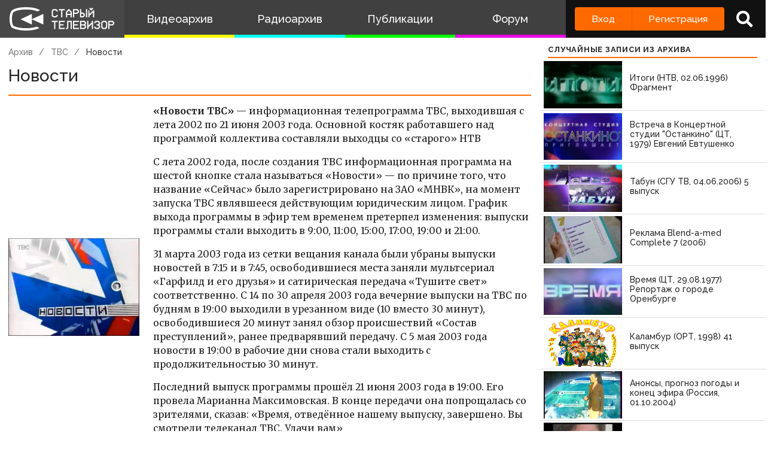

--- FILE ---
content_type: text/html; charset=UTF-8
request_url: http://www.staroetv.su/programs/tvs-news?from=87
body_size: 10551
content:
<!doctype html>
<html lang="ru">
<head>
    <meta charset="utf-8">
    <meta name="viewport" content="width=device-width, initial-scale=1.0, maximum-scale=1.0, user-scalable=no" />
        <title>    Новости
 - Старый Телевизор</title>
        <meta name="csrf-token" content="y1gPkunNz2oiWnHmaOal5RQXY82sGO6gXfU5jGEj">
                <link rel="stylesheet" href="/css/app.css?v=9052025-1">
        <link rel="icon" href="/favicon.ico?1" type="image/x-icon" />
    <meta name="google-site-verification" content="hzQA7v3s7GcLa45qSrEmM-tDrjNRl8K0bspcnBencP0" />
    <meta name="yandex-verification" content="844947ab3de2442b" />
</head>
<body  class="theme-light" >
    <div class="main">
        <div class="sidebar__container">
    <div class="sidebar">
        <a href="/" class="sidebar__title">
            <svg class="sidebar__logo" xmlns:dc="http://purl.org/dc/elements/1.1/" xmlns:cc="http://creativecommons.org/ns#" xmlns:rdf="http://www.w3.org/1999/02/22-rdf-syntax-ns#" xmlns:svg="http://www.w3.org/2000/svg" xmlns="http://www.w3.org/2000/svg" xmlns:sodipodi="http://sodipodi.sourceforge.net/DTD/sodipodi-0.dtd" xmlns:inkscape="http://www.inkscape.org/namespaces/inkscape" width="134" height="30" viewBox="0 0 134 30" fill="none" version="1.1" id="svg2468" sodipodi:docname="stv_2020_hrz_2line_televizor.svg" inkscape:version="0.92.5 (2060ec1f9f, 2020-04-08)">
    <defs id="defs2472"/>
    <sodipodi:namedview pagecolor="#ffffff" bordercolor="#666666" borderopacity="1" objecttolerance="10" gridtolerance="10" guidetolerance="10" inkscape:pageopacity="0" inkscape:pageshadow="2" inkscape:window-width="1833" inkscape:window-height="1057" id="namedview2470" showgrid="false" inkscape:zoom="2.8283582" inkscape:cx="67" inkscape:cy="15" inkscape:window-x="-8" inkscape:window-y="-8" inkscape:window-maximized="1" inkscape:current-layer="svg2468"/>
    <path d="M 21 0 C 7.15384 0 3 4.21875 3 4.21875 C 3 4.21875 0 6.499975 0 15.234375 C 0 23.968775 3 26.25 3 26.25 C 3 26.25 8.53846 30 21 30 C 30.6593 30 36.159531 27.747675 38.144531 26.734375 L 34.439453 25.041016 C 34.225753 25.115616 33.999919 25.189725 33.761719 25.265625 C 31.116519 26.108425 26.9245 27 21 27 C 15.0755 27 10.883491 26.108425 8.2382812 25.265625 C 6.9135712 24.843525 5.9689856 24.432131 5.3847656 24.144531 C 5.1578756 24.032731 4.9856944 23.938894 4.8652344 23.871094 C 4.7428044 23.717394 4.502705 23.377803 4.234375 22.783203 C 3.690445 21.577803 3 19.258675 3 15.234375 C 3 11.209975 3.690445 8.8909769 4.234375 7.6855469 C 4.506905 7.0815869 4.7504938 6.7400737 4.8710938 6.5898438 C 4.8945838 6.5605837 4.9132544 6.5378344 4.9277344 6.5214844 L 4.9863281 6.4765625 L 5.0898438 6.3730469 L 5.1074219 6.3574219 C 5.1645419 6.3105719 5.2944394 6.2102956 5.5058594 6.0722656 C 5.9275594 5.7969356 6.68622 5.3648694 7.875 4.9121094 C 10.25105 4.0071594 14.3816 3 21 3 C 27.6184 3 31.749 4.0071594 34.125 4.9121094 C 34.6534 5.1133394 35.096091 5.3114075 35.462891 5.4921875 L 38.740234 3.9941406 C 37.646634 3.1204506 32.9076 0 21 0 z M 101.72852 1 L 101.72852 2.5 L 102.47852 2.5 L 102.47852 3.25 L 103.22852 3.25 L 103.22852 4 L 104.72852 4 L 104.72852 3.25 L 105.47852 3.25 L 105.47852 2.5 L 106.22852 2.5 L 106.22852 1 L 104.72852 1 L 104.72852 1.75 L 103.22852 1.75 L 103.22852 1 L 101.72852 1 z M 55.25 2.5 L 55.25 3.25 L 54.5 3.25 L 54.5 4 L 53.75 4 L 53.75 11.5 L 54.5 11.5 L 54.5 12.25 L 55.25 12.25 L 55.25 13 L 59.75 13 L 59.75 12.25 L 60.5 12.25 L 60.5 11.5 L 61.25 11.5 L 61.25 10 L 59.75 10 L 59.75 10.75 L 59 10.75 L 59 11.5 L 56 11.5 L 56 10.75 L 55.25 10.75 L 55.25 4.75 L 56 4.75 L 56 4 L 59 4 L 59 4.75 L 59.75 4.75 L 59.75 5.5 L 61.25 5.5 L 61.25 4 L 60.5 4 L 60.5 3.25 L 59.75 3.25 L 59.75 2.5 L 55.25 2.5 z M 62.744141 2.5 L 62.744141 4 L 65.744141 4 L 65.744141 13 L 67.244141 13 L 67.244141 4 L 70.244141 4 L 70.244141 2.5 L 62.744141 2.5 z M 74.738281 2.5 L 74.738281 3.25 L 73.988281 3.25 L 73.988281 4 L 73.238281 4 L 73.238281 4.75 L 72.488281 4.75 L 72.488281 5.5 L 71.738281 5.5 L 71.738281 13 L 73.238281 13 L 73.238281 10 L 77.738281 10 L 77.738281 13 L 79.238281 13 L 79.238281 5.5 L 78.488281 5.5 L 78.488281 4.75 L 77.738281 4.75 L 77.738281 4 L 76.988281 4 L 76.988281 3.25 L 76.238281 3.25 L 76.238281 2.5 L 74.738281 2.5 z M 80.732422 2.5 L 80.732422 13 L 82.232422 13 L 82.232422 8.5 L 86.732422 8.5 L 86.732422 7.75 L 87.482422 7.75 L 87.482422 7 L 88.232422 7 L 88.232422 4 L 87.482422 4 L 87.482422 3.25 L 86.732422 3.25 L 86.732422 2.5 L 80.732422 2.5 z M 89.726562 2.5 L 89.726562 13 L 94.226562 13 L 94.226562 12.25 L 94.976562 12.25 L 94.976562 11.5 L 95.726562 11.5 L 95.726562 8.5 L 94.976562 8.5 L 94.976562 7.75 L 94.226562 7.75 L 94.226562 7 L 91.226562 7 L 91.226562 2.5 L 89.726562 2.5 z M 97.226562 2.5 L 97.226562 13 L 98.726562 13 L 98.726562 2.5 L 97.226562 2.5 z M 82.232422 4 L 85.982422 4 L 85.982422 4.75 L 86.732422 4.75 L 86.732422 6.25 L 85.982422 6.25 L 85.982422 7 L 82.232422 7 L 82.232422 4 z M 100.22852 4 L 100.22852 13 L 101.72852 13 L 101.72852 10.75 L 102.47852 10.75 L 102.47852 10 L 103.22852 10 L 103.22852 9.25 L 103.97852 9.25 L 103.97852 8.5 L 104.72852 8.5 L 104.72852 7.75 L 105.47852 7.75 L 105.47852 7 L 106.22852 7 L 106.22852 13 L 107.72852 13 L 107.72852 4 L 106.22852 4 L 106.22852 4.75 L 105.47852 4.75 L 105.47852 5.5 L 104.72852 5.5 L 104.72852 6.25 L 103.97852 6.25 L 103.97852 7 L 103.22852 7 L 103.22852 7.75 L 102.47852 7.75 L 102.47852 8.5 L 101.72852 8.5 L 101.72852 4 L 100.22852 4 z M 74.738281 4.75 L 76.238281 4.75 L 76.238281 5.5 L 76.988281 5.5 L 76.988281 6.25 L 77.738281 6.25 L 77.738281 8.5 L 73.238281 8.5 L 73.238281 6.25 L 73.988281 6.25 L 73.988281 5.5 L 74.738281 5.5 L 74.738281 4.75 z M 91.226562 8.5 L 93.476562 8.5 L 93.476562 9.25 L 94.226562 9.25 L 94.226562 10.75 L 93.476562 10.75 L 93.476562 11.5 L 91.226562 11.5 L 91.226562 8.5 z M 28.292969 8.6835938 L 14 15.5 L 28.292969 22.316406 L 28.292969 15.59375 L 43 22.316406 L 43 8.6835938 L 28.292969 15.40625 L 28.292969 8.6835938 z M 53.75 17.5 L 53.75 19 L 56.75 19 L 56.75 28 L 58.25 28 L 58.25 19 L 61.25 19 L 61.25 17.5 L 53.75 17.5 z M 62.744141 17.5 L 62.744141 28 L 70.244141 28 L 70.244141 26.5 L 64.244141 26.5 L 64.244141 23.5 L 68.744141 23.5 L 68.744141 22 L 64.244141 22 L 64.244141 19 L 70.244141 19 L 70.244141 17.5 L 62.744141 17.5 z M 73.238281 17.5 L 73.238281 26.5 L 71.738281 26.5 L 71.738281 28 L 73.988281 28 L 73.988281 27.25 L 74.738281 27.25 L 74.738281 19 L 77.738281 19 L 77.738281 28 L 79.238281 28 L 79.238281 17.5 L 73.238281 17.5 z M 80.732422 17.5 L 80.732422 28 L 88.232422 28 L 88.232422 26.5 L 82.232422 26.5 L 82.232422 23.5 L 86.732422 23.5 L 86.732422 22 L 82.232422 22 L 82.232422 19 L 88.232422 19 L 88.232422 17.5 L 80.732422 17.5 z M 89.726562 17.5 L 89.726562 28 L 95.726562 28 L 95.726562 27.25 L 96.476562 27.25 L 96.476562 26.5 L 97.226562 26.5 L 97.226562 23.5 L 96.476562 23.5 L 96.476562 22 L 97.226562 22 L 97.226562 19 L 96.476562 19 L 96.476562 18.25 L 95.726562 18.25 L 95.726562 17.5 L 89.726562 17.5 z M 98.720703 17.5 L 98.720703 28 L 100.2207 28 L 100.2207 25.75 L 100.9707 25.75 L 100.9707 25 L 101.7207 25 L 101.7207 24.25 L 102.4707 24.25 L 102.4707 23.5 L 103.2207 23.5 L 103.2207 22.75 L 103.9707 22.75 L 103.9707 22 L 104.7207 22 L 104.7207 28 L 106.2207 28 L 106.2207 17.5 L 104.7207 17.5 L 104.7207 19.75 L 103.9707 19.75 L 103.9707 20.5 L 103.2207 20.5 L 103.2207 21.25 L 102.4707 21.25 L 102.4707 22 L 101.7207 22 L 101.7207 22.75 L 100.9707 22.75 L 100.9707 23.5 L 100.2207 23.5 L 100.2207 17.5 L 98.720703 17.5 z M 109.21484 17.5 L 109.21484 18.25 L 108.46484 18.25 L 108.46484 19 L 107.71484 19 L 107.71484 20.5 L 109.21484 20.5 L 109.21484 19.75 L 109.96484 19.75 L 109.96484 19 L 112.96484 19 L 112.96484 19.75 L 113.71484 19.75 L 113.71484 21.25 L 112.96484 21.25 L 112.96484 22 L 110.71484 22 L 110.71484 23.5 L 112.96484 23.5 L 112.96484 24.25 L 113.71484 24.25 L 113.71484 25.75 L 112.96484 25.75 L 112.96484 26.5 L 109.96484 26.5 L 109.96484 25.75 L 109.21484 25.75 L 109.21484 25 L 107.71484 25 L 107.71484 26.5 L 108.46484 26.5 L 108.46484 27.25 L 109.21484 27.25 L 109.21484 28 L 113.71484 28 L 113.71484 27.25 L 114.46484 27.25 L 114.46484 26.5 L 115.21484 26.5 L 115.21484 23.5 L 114.46484 23.5 L 114.46484 22 L 115.21484 22 L 115.21484 19 L 114.46484 19 L 114.46484 18.25 L 113.71484 18.25 L 113.71484 17.5 L 109.21484 17.5 z M 118.20898 17.5 L 118.20898 18.25 L 117.45898 18.25 L 117.45898 19 L 116.70898 19 L 116.70898 26.5 L 117.45898 26.5 L 117.45898 27.25 L 118.20898 27.25 L 118.20898 28 L 122.70898 28 L 122.70898 27.25 L 123.45898 27.25 L 123.45898 26.5 L 124.20898 26.5 L 124.20898 19 L 123.45898 19 L 123.45898 18.25 L 122.70898 18.25 L 122.70898 17.5 L 118.20898 17.5 z M 125.70312 17.5 L 125.70312 28 L 127.20312 28 L 127.20312 23.5 L 131.70312 23.5 L 131.70312 22.75 L 132.45312 22.75 L 132.45312 22 L 133.20312 22 L 133.20312 19 L 132.45312 19 L 132.45312 18.25 L 131.70312 18.25 L 131.70312 17.5 L 125.70312 17.5 z M 91.226562 19 L 94.976562 19 L 94.976562 19.75 L 95.726562 19.75 L 95.726562 21.25 L 94.976562 21.25 L 94.976562 22 L 91.226562 22 L 91.226562 19 z M 118.95898 19 L 121.95898 19 L 121.95898 19.75 L 122.70898 19.75 L 122.70898 25.75 L 121.95898 25.75 L 121.95898 26.5 L 118.95898 26.5 L 118.95898 25.75 L 118.20898 25.75 L 118.20898 19.75 L 118.95898 19.75 L 118.95898 19 z M 127.20312 19 L 130.95312 19 L 130.95312 19.75 L 131.70312 19.75 L 131.70312 21.25 L 130.95312 21.25 L 130.95312 22 L 127.20312 22 L 127.20312 19 z M 91.226562 23.5 L 94.976562 23.5 L 94.976562 24.25 L 95.726562 24.25 L 95.726562 25.75 L 94.976562 25.75 L 94.976562 26.5 L 91.226562 26.5 L 91.226562 23.5 z " id="path2462"/>
</svg>
            <!--
            <img class="sidebar__logo sidebar__logo--shadow" src="/pictures/logo.png"/>
            -->
        </a>
        <div class="sidebar__menu">
            <a class="sidebar__menu__link sidebar__menu__link--with-icon" href="/video">
                <!--<img class="sidebar__menu__link__icon" src="/img/new/vhs.png"/> -->
                Видеоархив
            </a>
            <a class="sidebar__menu__link sidebar__menu__link--with-icon" href="/radio">
                <!--<img class="sidebar__menu__link__icon" src="/img/new/audio.png"/>-->
                Радиоархив
            </a>
            <a class="sidebar__menu__link" href="/articles">Публикации</a>
            <a class="sidebar__menu__link" href="/forum">Форум</a>
        </div>
        <div class="auth-panel ">
                                        <div class="buttons-row">
                    <a class="button button--login" href="/login">Вход</a>
                    <a class="button button--register" href="/register">Регистрация</a>
                </div>
                <a class="auth-panel__button auth-panel__button--search">
                    <span class="tooltip">Поиск</span>
                    <i class="fa fa-search"></i>
                </a>
                <a class="auth-panel__button auth-panel__button--menu">
                    <i class="fa fa-bars"></i>
                    <span class="auth-panel__button--menu__text">Меню</span>
                </a>
                    </div>
    </div>
</div>
<div class="mobile-menu" style="display: none">
    <div class="mobile-menu__items">
        <a class="mobile-menu__item" href="/video">Видеоархив</a>
        <a class="mobile-menu__item" href="/radio">Радиоархив</a>
        <a class="mobile-menu__item" href="/articles">Публикации</a>
        <a class="mobile-menu__item" href="/forum">Форум</a>
        <div class="mobile-menu__delimiter"></div>
        <a class="mobile-menu__item mobile-menu__item--search">
            <i class="fa fa-search"></i>
            Поиск
        </a>
                </div>
    </div>
<div class="site-search" style="display: none">
    <div class="container">
        <div class="site-search__inner">
            <a class="site-search__close">
                <i class="fa fa-times"></i>
            </a>
            <div class="site-search__top search-input-container">
                <input class="input site-search__input" placeholder="Поиск по сайту...">
            </div>
            <div class="site-search__results">

            </div>
        </div>
    </div>
</div>


        <div class="content">
            <div id="app" class="content">
                                                    <title>    Новости
 - Старый Телевизор</title>
                
                <div class="container " id="pjax-container">
                        <div class="inner-page program-page">
        <div class="row row--align-start">
            <div class="col col--2-5">
                <div class="breadcrumbs">
                                        <a class="breadcrumbs__item" href="/video">Архив</a>
                    <a class="breadcrumbs__item" href="/channels/tvs">ТВС</a>
                                        <a class="breadcrumbs__item breadcrumbs__item--current">Новости</a>
                </div>
                <div class="inner-page__header">
                    <div class="inner-page__header__title">Новости</div>
                                    </div>
                <div class="inner-page__content">
                    <div class="inner-page__text-block">
                        <div class="program-page__inner">
                                                            <img class="program-page__logo" src="/pictures/uploads/31122025/140788-6955234f38da5.jpg">
                                                        <div class="program-page__info">
                                                                    <p><strong>&laquo;Новости ТВС&raquo;</strong>&nbsp;&mdash; информационная телепрограмма ТВС, выходившая с лета 2002 по 21 июня 2003 года. Основной костяк работавшего над программой коллектива составляли выходцы со &laquo;старого&raquo; НТВ</p>

<p>С лета 2002 года, после создания ТВС информационная программа на шестой кнопке стала называться&nbsp;&laquo;Новости&raquo;&nbsp;&mdash; по причине того, что название &laquo;Сейчас&raquo; было зарегистрировано на ЗАО &laquo;МНВК&raquo;, на момент запуска ТВС являвшееся действующим юридическим лицом. График выхода программы в эфир тем временем претерпел изменения: выпуски программы стали выходить в 9:00, 11:00, 15:00, 17:00, 19:00 и 21:00.</p>

<p>31 марта 2003 года из сетки вещания канала были убраны выпуски новостей в 7:15 и в 7:45, освободившиеся места заняли мультсериал &laquo;Гарфилд и его друзья&raquo; и сатирическая передача &laquo;Тушите свет&raquo; соответственно. С 14 по 30 апреля 2003 года вечерние выпуски на ТВС по будням в 19:00 выходили в урезанном виде (10 вместо 30 минут), освободившиеся 20 минут занял обзор происшествий &laquo;Состав преступлений&raquo;, ранее предварявший передачу. С 5 мая 2003 года новости в 19:00 в рабочие дни снова стали выходить с продолжительностью 30 минут.</p>

<p>Последний выпуск программы прошёл 21 июня 2003 года в 19:00. Его провела Марианна Максимовская. В конце передачи она попрощалась со зрителями, сказав: &laquo;Время, отведённое нашему выпуску, завершено. Вы смотрели телеканал ТВС. Удачи вам&raquo;</p>
                                                                                                                                        <div class="program-page__channels">
                                                                                    <a href="/channels/tvs" class="program__channel__name">
                                                                                                    <img class="program__channel__logo" src="/pictures/uploads/30092019/c0342015f508e5941dbef654386da6c0.svg"/>
                                                                                                ТВС
                                            </a>
                                                                            </div>
                                                                </div>
                        </div>
                    </div>
                </div>
                <div class="row">
                    <div class="box box--dark records-list__outer " data-block-title="Записи" data-conditions="{&quot;show_years&quot;:true,&quot;program_id&quot;:1686,&quot;is_interprogram&quot;:false,&quot;is_radio&quot;:false}" >
    <div class="box__heading">
        <div class="box__heading__inner">
            Записи <span class="box__heading__count">14</span>
        </div>
    </div>
    <div class="box__inner">
        <div class="records-list__filters">

            <div class="records-list__sort">
                <div class="records-list__sort__items">
                    <a class="records-list__sort__item " href="https://www.staroetv.su/programs/tvs-news?from=87&amp;sort=newer">От новых к старым</a>
                    <a class="records-list__sort__item " href="https://www.staroetv.su/programs/tvs-news?from=87&amp;sort=older">От старых к новым</a>
                    <a class="records-list__sort__item  records-list__sort__item--active " href="https://www.staroetv.su/programs/tvs-news?from=87&amp;sort=added">Недавно добавленные</a>
                </div>
                <select class="select-classic records-list__sort__mobile">
                    <option value="newer" >От новых к старым</option>
                    <option value="older" >От старых к новым</option>
                    <option value="added"  selected >Недавно добавленные</option>
                </select>
                <div class="records-list__sort__search search-input-container">
                    <input value="" class="input" placeholder="Поиск по разделу..."/>
                </div>
            </div>
                            <div class="top-list records-list__years">
                    <a class="top-list__item top-list__item--all  top-list__item--active "  href="https://www.staroetv.su/programs/tvs-news?from=87">
                        <span class="top-list__item__name">Все годы</span>
                    </a>
                                            <a class="top-list__item " href="https://www.staroetv.su/programs/tvs-news?from=87&amp;year=2002">
                            <span class="top-list__item__name">2002</span>
                            <span class="top-list__item__count">4</span>
                        </a>
                                            <a class="top-list__item " href="https://www.staroetv.su/programs/tvs-news?from=87&amp;year=2003">
                            <span class="top-list__item__name">2003</span>
                            <span class="top-list__item__count">10</span>
                        </a>
                                    </div>
                        
        </div>

                <div class="records-list  records-list--thumbs ">
                                                                                        <a href="/video/54293" class="record-item ">
    <div class="record-item__cover" style="background-image: url('/pictures/imported/cb19667410e114705d55a252c1f519fd.jpg')"></div>
    <div class="record-item__texts">
        <span class="record-item__title">

                                                                        Новости (ТВС, 13.02.2003) (не до конца)
                                                        </span>
                <div class="record-item__info">
            <span class="record-item__date"><i class="fa fa-calendar"></i>10 марта 2025, 13:38</span>
            <span class="record-item__views"><i class="fa fa-eye"></i>534</span>
            <span class="record-item__comments"><i class="fa fa-comment"></i>0</span>
            <div class="record-item__tags" >
                                            </div>
        </div>
    </div>
</a>
                                                                                            <a href="/video/53658" class="record-item ">
    <div class="record-item__cover" style="background-image: url('/pictures/uploads/08012025/142010-677e7c8cdf329.jpg')"></div>
    <div class="record-item__texts">
        <span class="record-item__title">

                                                                        Новости (ТВС, 15.08.2002)
                                                        </span>
                <div class="record-item__info">
            <span class="record-item__date"><i class="fa fa-calendar"></i>08 января 2025, 16:23</span>
            <span class="record-item__views"><i class="fa fa-eye"></i>717</span>
            <span class="record-item__comments"><i class="fa fa-comment"></i>0</span>
            <div class="record-item__tags" >
                                            </div>
        </div>
    </div>
</a>
                                                                                            <a href="/video/50806" class="record-item ">
    <div class="record-item__cover" style="background-image: url('/pictures/imported/95e0bb36d066a617397a876b0b83f397.jpg')"></div>
    <div class="record-item__texts">
        <span class="record-item__title">

                                                                        Новости (ТВС, 15.06.2002) Выпуск в 11:00. Начало программы
                                                        </span>
                <div class="record-item__info">
            <span class="record-item__date"><i class="fa fa-calendar"></i>15 июня 2024, 11:05</span>
            <span class="record-item__views"><i class="fa fa-eye"></i>1133</span>
            <span class="record-item__comments"><i class="fa fa-comment"></i>0</span>
            <div class="record-item__tags" >
                                            </div>
        </div>
    </div>
</a>
                                                                                            <a href="/video/48335" class="record-item ">
    <div class="record-item__cover" style="background-image: url('/pictures/imported/bd93fd58610c5a84c1576deda525dc49.')"></div>
    <div class="record-item__texts">
        <span class="record-item__title">

                                                                        Новости (ТВС, 17.04.2003) Война в Ираке, паводки в России, дело Фратти (фрагмент)
                                                        </span>
                <div class="record-item__info">
            <span class="record-item__date"><i class="fa fa-calendar"></i>29 января 2024, 22:12</span>
            <span class="record-item__views"><i class="fa fa-eye"></i>1007</span>
            <span class="record-item__comments"><i class="fa fa-comment"></i>0</span>
            <div class="record-item__tags" >
                                            </div>
        </div>
    </div>
</a>
                                                                                            <a href="/video/45252" class="record-item ">
    <div class="record-item__cover" style="background-image: url('/pictures/imported/70912ad3517c4ecbbb87ec4c32eb9c22.jpg')"></div>
    <div class="record-item__texts">
        <span class="record-item__title">

                                                                        Новости (ТВС, 28.04.2003) (фрагмент)
                                                        </span>
                <div class="record-item__info">
            <span class="record-item__date"><i class="fa fa-calendar"></i>08 мая 2023, 19:30</span>
            <span class="record-item__views"><i class="fa fa-eye"></i>1187</span>
            <span class="record-item__comments"><i class="fa fa-comment"></i>0</span>
            <div class="record-item__tags" >
                                            </div>
        </div>
    </div>
</a>
                                                                                            <a href="/video/45024" class="record-item ">
    <div class="record-item__cover" style="background-image: url('/pictures/imported/2db7196ac32f448b872ad3895d9c5e14.jpg')"></div>
    <div class="record-item__texts">
        <span class="record-item__title">

                                                                        Новости (ТВС, 19.05.2003) Выставка кукол, первые леди на концерте А.Малинина
                                                        </span>
                <div class="record-item__info">
            <span class="record-item__date"><i class="fa fa-calendar"></i>08 мая 2023, 17:55</span>
            <span class="record-item__views"><i class="fa fa-eye"></i>1019</span>
            <span class="record-item__comments"><i class="fa fa-comment"></i>0</span>
            <div class="record-item__tags" >
                                            </div>
        </div>
    </div>
</a>
                                                                                            <a href="/video/43497" class="record-item ">
    <div class="record-item__cover" style="background-image: url('/pictures/imported/744d1b641f9588e476f327525c43cfd5.jpg')"></div>
    <div class="record-item__texts">
        <span class="record-item__title">

                                                                        Новости (ТВС, 3.02.2003) (фрагмент)
                                                        </span>
                <div class="record-item__info">
            <span class="record-item__date"><i class="fa fa-calendar"></i>13 января 2023, 16:25</span>
            <span class="record-item__views"><i class="fa fa-eye"></i>1249</span>
            <span class="record-item__comments"><i class="fa fa-comment"></i>0</span>
            <div class="record-item__tags" >
                                            </div>
        </div>
    </div>
</a>
                                                                                            <a href="/video/37460" class="record-item ">
    <div class="record-item__cover" style="background-image: url('/pictures/imported/8d1e7a6ecea590a20f3f879c48d48a8d.jpg')"></div>
    <div class="record-item__texts">
        <span class="record-item__title">

                                                                        Новости о войне в Ираке (ТВС, 21.03.2003)
                                                        </span>
                <div class="record-item__info">
            <span class="record-item__date"><i class="fa fa-calendar"></i>08 марта 2022, 20:22</span>
            <span class="record-item__views"><i class="fa fa-eye"></i>1556</span>
            <span class="record-item__comments"><i class="fa fa-comment"></i>0</span>
            <div class="record-item__tags" >
                                            </div>
        </div>
    </div>
</a>
                                                                                            <a href="/video/20995" class="record-item ">
    <div class="record-item__cover" style="background-image: url('https://sun1-27.userapi.com/KG0Jg8DRviOGjUI4Q3ArfDLCLQgwxCNGJ1cbww/bVU3sQDakzM.jpg')"></div>
    <div class="record-item__texts">
        <span class="record-item__title">

                                                                        Новости (ТВС, 11.06.2002) Дом на шоссе Энтузиастов под угрозой разрушения, солнечное затмение, премьера фильма "Гарри Поттер и тайная комната"
                                                        </span>
                <div class="record-item__info">
            <span class="record-item__date"><i class="fa fa-calendar"></i>02 сентября 2020, 00:14</span>
            <span class="record-item__views"><i class="fa fa-eye"></i>2488</span>
            <span class="record-item__comments"><i class="fa fa-comment"></i>0</span>
            <div class="record-item__tags" >
                                            </div>
        </div>
    </div>
</a>
                                                                                            <a href="/video/18446" class="record-item ">
    <div class="record-item__cover" style="background-image: url('/Obloshki/NovostiTVS.PNG')"></div>
    <div class="record-item__texts">
        <span class="record-item__title">

                                                                        Новости (ТВС, 15.06.2002) Сюжет про футболиста из Тбилиси (фрагмент)
                                                        </span>
                <div class="record-item__info">
            <span class="record-item__date"><i class="fa fa-calendar"></i>08 апреля 2020, 20:45</span>
            <span class="record-item__views"><i class="fa fa-eye"></i>2442</span>
            <span class="record-item__comments"><i class="fa fa-comment"></i>0</span>
            <div class="record-item__tags" >
                                            </div>
        </div>
    </div>
</a>
                                                                                            <a href="/video/10888" class="record-item ">
    <div class="record-item__cover" style="background-image: url('/Obloshki/NovostiTVS.PNG')"></div>
    <div class="record-item__texts">
        <span class="record-item__title">

                                                                        Новости (ТВС, 20.03.2003) Война в Ираке
                                                        </span>
                <div class="record-item__info">
            <span class="record-item__date"><i class="fa fa-calendar"></i>01 августа 2015, 03:17</span>
            <span class="record-item__views"><i class="fa fa-eye"></i>2374</span>
            <span class="record-item__comments"><i class="fa fa-comment"></i>0</span>
            <div class="record-item__tags" >
                                            </div>
        </div>
    </div>
</a>
                                                                                            <a href="/video/10891" class="record-item ">
    <div class="record-item__cover" style="background-image: url('/Obloshki/NovostiTVS.PNG')"></div>
    <div class="record-item__texts">
        <span class="record-item__title">

                                                                        Новости (ТВС, 20.03.2003) Война в Ираке
                                                        </span>
                <div class="record-item__info">
            <span class="record-item__date"><i class="fa fa-calendar"></i>01 августа 2015, 03:17</span>
            <span class="record-item__views"><i class="fa fa-eye"></i>2266</span>
            <span class="record-item__comments"><i class="fa fa-comment"></i>0</span>
            <div class="record-item__tags" >
                                            </div>
        </div>
    </div>
</a>
                                                                                            <a href="/video/10893" class="record-item ">
    <div class="record-item__cover" style="background-image: url('/Obloshki/NovostiTVS.PNG')"></div>
    <div class="record-item__texts">
        <span class="record-item__title">

                                                                        Новости (ТВС, 20.03.2003) Война в Ираке
                                                        </span>
                <div class="record-item__info">
            <span class="record-item__date"><i class="fa fa-calendar"></i>01 августа 2015, 03:16</span>
            <span class="record-item__views"><i class="fa fa-eye"></i>1842</span>
            <span class="record-item__comments"><i class="fa fa-comment"></i>0</span>
            <div class="record-item__tags" >
                                            </div>
        </div>
    </div>
</a>
                                                                                            <a href="/video/10894" class="record-item ">
    <div class="record-item__cover" style="background-image: url('/Obloshki/NovostiTVS.PNG')"></div>
    <div class="record-item__texts">
        <span class="record-item__title">

                                                                        Новости (ТВС, 20.03.2003) Война в Ираке
                                                        </span>
                <div class="record-item__info">
            <span class="record-item__date"><i class="fa fa-calendar"></i>01 августа 2015, 03:16</span>
            <span class="record-item__views"><i class="fa fa-eye"></i>2596</span>
            <span class="record-item__comments"><i class="fa fa-comment"></i>0</span>
            <div class="record-item__tags" >
                                            </div>
        </div>
    </div>
</a>
                                    </div>
        <div class="records-list__pager-container">
            
        </div>
    </div>
</div>
                </div>
                                                                <div class="box interprogram-packages-list-item" >
                    <div class="box__heading">
                        <div class="box__heading__inner">
                            Оформление программы
                        </div>
                                            </div>
                    <div class="box__inner">
                        <div class="interprogram-packages-list-item__inner">
                             <div class="interprogram-packages-list-item__videos">
                                                                         <div class="small-videos-list">
                                                                                    <a href="/video/34526" class="small-video">
    <div class="small-video__cover" style="background-image: url(/pictures/video_covers/34526.jpg)"></div>
    <div class="small-video__texts">
        <span class="small-video__title">
                            Заставка программы "Новости" (ТВС, 01.06.2002-01.09.2002)
                    </span>
    </div>
</a>
                                                                                    <a href="/video/34527" class="small-video">
    <div class="small-video__cover" style="background-image: url(/pictures/video_covers/34527.jpg)"></div>
    <div class="small-video__texts">
        <span class="small-video__title">
                            Конечная заставка программы "Новости" (ТВС, 01.06.2002-01.09.2002)
                    </span>
    </div>
</a>
                                                                                    <a href="/video/34528" class="small-video">
    <div class="small-video__cover" style="background-image: url(/pictures/uploads/27112021/139870-61a2606d0ff9a.png)"></div>
    <div class="small-video__texts">
        <span class="small-video__title">
                            Заставка программы ''Новости'' (ТВС, 02.09.2002-22.09.2003)
                    </span>
    </div>
</a>
                                                                                    <a href="/video/34529" class="small-video">
    <div class="small-video__cover" style="background-image: url(/pictures/uploads/27112021/139870-61a26042e4cd3.png)"></div>
    <div class="small-video__texts">
        <span class="small-video__title">
                            Заставка программы "Новости" в утреннем эфире (ТВС, 02.09.2002-22.06.2003)
                    </span>
    </div>
</a>
                                                                                    <a href="/video/34530" class="small-video">
    <div class="small-video__cover" style="background-image: url(/pictures/uploads/27112021/139870-61a261948b0e7.png)"></div>
    <div class="small-video__texts">
        <span class="small-video__title">
                            Заставка экстренного выпуска программы "Новости" (ТВС, 02.09.2002-22.06.2003)
                    </span>
    </div>
</a>
                                                                             </div>
                                    
                            </div>
                        </div>
                    </div>
                </div>
                
                <div class="row">
                    <div id="comments_block" class="box  program-page__comments ">
        <div class="box__heading">
            <div class="box__heading__inner">
                <i class="fa fa-comment"></i>
                Комментарии
                                <span class="box__heading__count">0</span>
                            </div>
        </div>
        <div class="box__inner">
            <div class="comments " data-conditions="{&quot;material_type&quot;:101,&quot;material_id&quot;:1686}">

            <div class="comments__form">
                                <div class="comments__form__register">
                    <a href="/login">Войдите</a> или <a href="/register">зарегистрируйтесь</a>, чтобы добавить комментарий
                </div>
                            </div>

            <div class="comments__main">
                                <div class="comments__list">
                                    </div>
                                                                    <div class="comments__reply-form-container" id="reply_form_container"></div>
                <div class="comments__edit-form-container" id="edit_form_container"></div>

                         </div>


        </div>
    </div>
</div>

                </div>
            </div>
            <div class="col col--sidebar">
                <div class="generic-sidebar">
    <div class="box">
        <div class="box__heading box__heading--small">
            Случайные записи из архива
        </div>
        <div class="box__inner">
            <div class="record-page__related">
                                                                    <a href="/video/29924" class="record-item ">
    <div class="record-item__cover" style="background-image: url('/Obloshki/Itogi.PNG')"></div>
    <div class="record-item__texts">
        <span class="record-item__title">

                                                                        Итоги (НТВ, 02.06.1996) Фрагмент
                                                        </span>
                <div class="record-item__info">
            <span class="record-item__date"><i class="fa fa-calendar"></i>03 апреля 2021, 15:04</span>
            <span class="record-item__views"><i class="fa fa-eye"></i>3137</span>
            <span class="record-item__comments"><i class="fa fa-comment"></i>0</span>
            <div class="record-item__tags" >
                                            </div>
        </div>
    </div>
</a>
                                    <a href="/video/30674" class="record-item ">
    <div class="record-item__cover" style="background-image: url('/pictures/imported/778e808b87f753ddaf6687d96849f327.png')"></div>
    <div class="record-item__texts">
        <span class="record-item__title">

                                                                        Встреча в Концертной студии "Останкино" (ЦТ, 1979) Евгений Евтушенко
                                                        </span>
                <div class="record-item__info">
            <span class="record-item__date"><i class="fa fa-calendar"></i>07 мая 2021, 02:40</span>
            <span class="record-item__views"><i class="fa fa-eye"></i>2061</span>
            <span class="record-item__comments"><i class="fa fa-comment"></i>0</span>
            <div class="record-item__tags" >
                                            </div>
        </div>
    </div>
</a>
                                    <a href="/video/20406" class="record-item ">
    <div class="record-item__cover" style="background-image: url('/pictures/uploads/14082020/881-5f36fb99e1f9a.png')"></div>
    <div class="record-item__texts">
        <span class="record-item__title">

                                                                        Табун (СГУ ТВ, 04.06.2006) 5 выпуск
                                                        </span>
                <div class="record-item__info">
            <span class="record-item__date"><i class="fa fa-calendar"></i>15 августа 2020, 01:05</span>
            <span class="record-item__views"><i class="fa fa-eye"></i>1875</span>
            <span class="record-item__comments"><i class="fa fa-comment"></i>0</span>
            <div class="record-item__tags" >
                                            </div>
        </div>
    </div>
</a>
                                    <a href="/video/17491" class="record-item ">
    <div class="record-item__cover" style="background-image: url('/pictures/video_covers/38_2672_3421.jpg')"></div>
    <div class="record-item__texts">
        <span class="record-item__title">

                                                                        Реклама Blend-a-med Complete 7 (2006)
                                                        </span>
                <div class="record-item__info">
            <span class="record-item__date"><i class="fa fa-calendar"></i>09 декабря 2019, 00:50</span>
            <span class="record-item__views"><i class="fa fa-eye"></i>2389</span>
            <span class="record-item__comments"><i class="fa fa-comment"></i>0</span>
            <div class="record-item__tags" >
                                    <span class="record-item__tag">Рекламный ролик</span>
                                            </div>
        </div>
    </div>
</a>
                                    <a href="/video/25914" class="record-item ">
    <div class="record-item__cover" style="background-image: url('/pictures/imported/hxwOb3dXiRs.jpg')"></div>
    <div class="record-item__texts">
        <span class="record-item__title">

                                                                        Время (ЦТ, 29.08.1977) Репортаж о городе Оренбурге
                                                        </span>
                <div class="record-item__info">
            <span class="record-item__date"><i class="fa fa-calendar"></i>11 января 2021, 23:32</span>
            <span class="record-item__views"><i class="fa fa-eye"></i>2580</span>
            <span class="record-item__comments"><i class="fa fa-comment"></i>0</span>
            <div class="record-item__tags" >
                                            </div>
        </div>
    </div>
</a>
                                    <a href="/video/33726" class="record-item ">
    <div class="record-item__cover" style="background-image: url('/pictures/uploads/24102021/881-61754c51cffcf.png')"></div>
    <div class="record-item__texts">
        <span class="record-item__title">

                                                                        Каламбур (ОРТ, 1998) 41 выпуск
                                                        </span>
                <div class="record-item__info">
            <span class="record-item__date"><i class="fa fa-calendar"></i>24 октября 2021, 15:15</span>
            <span class="record-item__views"><i class="fa fa-eye"></i>1798</span>
            <span class="record-item__comments"><i class="fa fa-comment"></i>0</span>
            <div class="record-item__tags" >
                                            </div>
        </div>
    </div>
</a>
                                    <a href="/video/21878" class="record-item ">
    <div class="record-item__cover" style="background-image: url('/pictures/video_covers/MkP7qyq07e6Ktla2JnkDHecpHKU0uNjwyn6BFJh5.jpg')"></div>
    <div class="record-item__texts">
        <span class="record-item__title">

                                                                        Анонсы, прогноз погоды и конец эфира (Россия, 01.10.2004)
                                                        </span>
                <div class="record-item__info">
            <span class="record-item__date"><i class="fa fa-calendar"></i>12 октября 2020, 21:55</span>
            <span class="record-item__views"><i class="fa fa-eye"></i>3341</span>
            <span class="record-item__comments"><i class="fa fa-comment"></i>0</span>
            <div class="record-item__tags" >
                                                    <span class="record-item__tag">Конец эфира</span>
                            </div>
        </div>
    </div>
</a>
                                    <a href="/video/37005" class="record-item ">
    <div class="record-item__cover" style="background-image: url('/pictures/imported/b44504f1bbcb6d129ecc332b6adc6378.jpg')"></div>
    <div class="record-item__texts">
        <span class="record-item__title">

                                                                        Реклама (1998) Эмвико
                                                        </span>
                <div class="record-item__info">
            <span class="record-item__date"><i class="fa fa-calendar"></i>25 февраля 2022, 12:16</span>
            <span class="record-item__views"><i class="fa fa-eye"></i>1477</span>
            <span class="record-item__comments"><i class="fa fa-comment"></i>0</span>
            <div class="record-item__tags" >
                                    <span class="record-item__tag">Рекламный ролик</span>
                                            </div>
        </div>
    </div>
</a>
                                    <a href="/video/30066" class="record-item ">
    <div class="record-item__cover" style="background-image: url('/pictures/uploads/12052021/139358-609c349ebf48e.jpg')"></div>
    <div class="record-item__texts">
        <span class="record-item__title">

                                                                        Непутевые заметки (ОРТ, 19.01.1997) Майами
                                                        </span>
                <div class="record-item__info">
            <span class="record-item__date"><i class="fa fa-calendar"></i>06 апреля 2021, 12:03</span>
            <span class="record-item__views"><i class="fa fa-eye"></i>1941</span>
            <span class="record-item__comments"><i class="fa fa-comment"></i>0</span>
            <div class="record-item__tags" >
                                            </div>
        </div>
    </div>
</a>
                                    <a href="/video/58183" class="record-item ">
    <div class="record-item__cover" style="background-image: url('/pictures/video_covers/-клуб (ТРК Петербург, 31.07.1999) Леонид Сергеев, Вадим и Валерий Мищук.jpg')"></div>
    <div class="record-item__texts">
        <span class="record-item__title">

                                                                        Блеф-клуб (ТРК Петербург, 31.07.1999) Леонид Сергеев, Вадим и Валерий Мищук
                                                        </span>
                <div class="record-item__info">
            <span class="record-item__date"><i class="fa fa-calendar"></i>17 октября 2025, 18:07</span>
            <span class="record-item__views"><i class="fa fa-eye"></i>133</span>
            <span class="record-item__comments"><i class="fa fa-comment"></i>0</span>
            <div class="record-item__tags" >
                                            </div>
        </div>
    </div>
</a>
                            </div>
        </div>
    </div>
    </div>
            </div>
        </div>
    </div>

                </div>
                            </div>
            <div class="footer">
    <div class="footer__menu">
        <div class="container">
            <div class="footer__menu__inner">
                <a class="footer__menu__link" href="/index/0-127">О проекте</a>
                <a class="footer__menu__link" href="/team">Команда сайта</a>
                <a class="footer__menu__link" href="/index/0-133">Правила</a>
                <a class="footer__menu__link" href="/contact">Обратная связь</a>
                <a class="footer__menu__link" href="/index/15">Пользователи</a>
                <a class="footer__menu__link" href="/top-list/videos">Топ пользователей</a>
                <div class="footer__social">
                    <div class="social-links">
    <a class="social-link" href="https://discord.gg/n7xm2mZ" target="_blank" rel="nofollow"><img src="/img/icon_s_discord.png" class="social-link__icon" alt="Discord" title="Discord"></a>
    <a class="social-link" href="https://vk.com/staroetv_su" target="_blank" rel="nofollow"><img src="/img/icon_s_vk.png" class="social-link__icon" alt="ВКонтакте" title="ВКонтакте"></a>
    <a class="social-link" href="http://www.youtube.com/user/staroetv" target="_blank" rel="nofollow"><img class="social-link__icon" alt="YouTube НовостиТВ" title="YouTube НовостиТВ" src="/img/icon_s_y1.png"></a>
    <a class="social-link" href="http://www.youtube.com/user/staroetvHistory" target="_blank" rel="nofollow"><img rel="nofollow" class="social-link__icon" alt="YouTube ИсторияТВ" title="YouTube ИсторияТВ" src="/img/icon_s_y2.png"></a>
    <a class="social-link" href="https://www.facebook.com/staroetv/" target="_blank" rel="nofollow"><img src="/img/icon_s_fb.png" class="social-link__icon" alt="Facebook" title="Facebook"></a>
    <a class="social-link" href="https://twitter.com/staroetv" target="_blank" rel="nofollow"><img src="/img/icon_s_twi.png" class="social-link__icon" alt="Twitter" title="Twitter"></a>
    <a class="social-link" href="https://t.me/staroetv" target="_blank" rel="nofollow"><img src="/img/icon_s_tgrm.png" class="social-link__icon" alt="Telegram" title="Telegram"></a>
    <a class="social-link" href="https://ok.ru/staroetv" target="_blank" rel="nofollow"><img src="/img/icon_s_ok.png" class="social-link__icon" alt="Одноклассники" title="Одноклассники"></a>
    <a class="social-link" href="http://coub.com/staroetv.su" target="_blank" rel="nofollow"><img rel="nofollow" class="social-link__icon" alt="Coub" title="Coub" src="/img/icon_s_coub.png"></a>
</div>
                </div>
            </div>
        </div>
    </div>
    <div class="footer__copyright">
        <div class="container">
            <div class="footer__copyright__inner">
                <div class="footer__copyright__text">
                    Дизайн и верстка сайта © «Старый телевизор»; 2008 - 2026
                    Все аудио- и видеоматериалы, размещённые на сайте, принадлежат их владельцам. Нахождение материалов на сайте не оспаривает авторские права их создателей.
                </div>
                <a class="footer__light-switch"></a>
           </div>
        </div>
    </div>
</div>
        </div>
    </div>
</body>
    <div id="login" data-title="Вход на сайт" style="display: none">
    <form class="form" method="POST" action="https://www.staroetv.su/login">
        <div class="modal-window__form">
          <div class="input-container">
                <label class="input-container__label">Логин или почта</label>
                <div class="input-container__inner">
                    <input class="input" name="login" value=""/>
                    <span class="input-container__message"></span>
                </div>
            </div>
            <div class="input-container">
                <label class="input-container__label">Пароль</label>
                <div class="input-container__inner">
                    <input class="input" type="password" name="password" value=""/>
                    <span class="input-container__message"></span>
                </div>
            </div>
            <div class="row">
                <div class="col">
                    <label class="input-container input-container--checkbox">
                        <input type="checkbox" name="remember" checked/>
                        <div class="input-container--checkbox__element"></div>
                        <div class="input-container__label">Запомнить меня</div>
                    </label>
                </div>
            </div>
            <div class="form__bottom">
                <div class="form__bottom__left">
                    <button class="button button--light">Войти</button>
                    <div class="response response--light"></div>
                </div>
                <div class="form__bottom__right">
                    <a class="form__bottom__link" href="/forgot-password">Забыли пароль?</a>
                    <a class="form__bottom__link" href="/register">Регистрация</a>
                </div>
            </div>
            <input type="hidden" name="_token" value="y1gPkunNz2oiWnHmaOal5RQXY82sGO6gXfU5jGEj">        </div>
    </form>
</div><div id="survey" data-title="Опрос" style="display: none">
    <div class="modal-window__form">
         <h2>
             <a target="_blank" href="https://docs.google.com/forms/u/0/d/e/1FAIpQLSc8l9NAko8gy83iXok2r13BnuZ5vQWz-GMhj35sMkU7aNKnLA/formResponse">
                 Пройдите опрос по поводу развития проекта "Старый телевизор"
             </a>
         </h2>
        <div class="form__bottom">
            <div class="form__bottom__left">
                <button class="button button--light">Закрыть</button>
            </div>
        </div>
    </div>
</div>
<script src="https://yastatic.net/share2/share.js"></script>
<script src="https://www.google.com/recaptcha/api.js?render=6LccwdUZAAAAANbvD4YOUIKQXR77BP8Zg5A-a9UT"></script>
<script src="https://cdn.jsdelivr.net/npm/hls.js@1"></script>
    <script type="text/javascript" rel="script" src="/js/app.js?v=9052025-1"></script>
<script src="//cdn.ckeditor.com/4.12.1/standard/ckeditor.js"></script>
<script>
    $.ajaxSetup({headers: {'X-CSRF-TOKEN': $('meta[name="csrf-token"]').attr('content')}});
</script>
        <!-- Yandex.Metrika counter -->
    <script type="text/javascript" >
        (function(m,e,t,r,i,k,a){m[i]=m[i]||function(){(m[i].a=m[i].a||[]).push(arguments)};
            m[i].l=1*new Date();k=e.createElement(t),a=e.getElementsByTagName(t)[0],k.async=1,k.src=r,a.parentNode.insertBefore(k,a)})
        (window, document, "script", "https://mc.yandex.ru/metrika/tag.js", "ym");

        ym(4495546, "init", {
            clickmap:true,
            trackLinks:true,
            accurateTrackBounce:true,
            webvisor:true
        });
    </script>
    <noscript><div><img src="https://mc.yandex.ru/watch/4495546" style="position:absolute; left:-9999px;" alt="" /></div></noscript>
    <!-- /Yandex.Metrika counter -->
    </html>


--- FILE ---
content_type: text/html; charset=utf-8
request_url: https://www.google.com/recaptcha/api2/anchor?ar=1&k=6LccwdUZAAAAANbvD4YOUIKQXR77BP8Zg5A-a9UT&co=aHR0cDovL3d3dy5zdGFyb2V0di5zdTo4MA..&hl=en&v=PoyoqOPhxBO7pBk68S4YbpHZ&size=invisible&anchor-ms=20000&execute-ms=30000&cb=6ikusmhkaiek
body_size: 48945
content:
<!DOCTYPE HTML><html dir="ltr" lang="en"><head><meta http-equiv="Content-Type" content="text/html; charset=UTF-8">
<meta http-equiv="X-UA-Compatible" content="IE=edge">
<title>reCAPTCHA</title>
<style type="text/css">
/* cyrillic-ext */
@font-face {
  font-family: 'Roboto';
  font-style: normal;
  font-weight: 400;
  font-stretch: 100%;
  src: url(//fonts.gstatic.com/s/roboto/v48/KFO7CnqEu92Fr1ME7kSn66aGLdTylUAMa3GUBHMdazTgWw.woff2) format('woff2');
  unicode-range: U+0460-052F, U+1C80-1C8A, U+20B4, U+2DE0-2DFF, U+A640-A69F, U+FE2E-FE2F;
}
/* cyrillic */
@font-face {
  font-family: 'Roboto';
  font-style: normal;
  font-weight: 400;
  font-stretch: 100%;
  src: url(//fonts.gstatic.com/s/roboto/v48/KFO7CnqEu92Fr1ME7kSn66aGLdTylUAMa3iUBHMdazTgWw.woff2) format('woff2');
  unicode-range: U+0301, U+0400-045F, U+0490-0491, U+04B0-04B1, U+2116;
}
/* greek-ext */
@font-face {
  font-family: 'Roboto';
  font-style: normal;
  font-weight: 400;
  font-stretch: 100%;
  src: url(//fonts.gstatic.com/s/roboto/v48/KFO7CnqEu92Fr1ME7kSn66aGLdTylUAMa3CUBHMdazTgWw.woff2) format('woff2');
  unicode-range: U+1F00-1FFF;
}
/* greek */
@font-face {
  font-family: 'Roboto';
  font-style: normal;
  font-weight: 400;
  font-stretch: 100%;
  src: url(//fonts.gstatic.com/s/roboto/v48/KFO7CnqEu92Fr1ME7kSn66aGLdTylUAMa3-UBHMdazTgWw.woff2) format('woff2');
  unicode-range: U+0370-0377, U+037A-037F, U+0384-038A, U+038C, U+038E-03A1, U+03A3-03FF;
}
/* math */
@font-face {
  font-family: 'Roboto';
  font-style: normal;
  font-weight: 400;
  font-stretch: 100%;
  src: url(//fonts.gstatic.com/s/roboto/v48/KFO7CnqEu92Fr1ME7kSn66aGLdTylUAMawCUBHMdazTgWw.woff2) format('woff2');
  unicode-range: U+0302-0303, U+0305, U+0307-0308, U+0310, U+0312, U+0315, U+031A, U+0326-0327, U+032C, U+032F-0330, U+0332-0333, U+0338, U+033A, U+0346, U+034D, U+0391-03A1, U+03A3-03A9, U+03B1-03C9, U+03D1, U+03D5-03D6, U+03F0-03F1, U+03F4-03F5, U+2016-2017, U+2034-2038, U+203C, U+2040, U+2043, U+2047, U+2050, U+2057, U+205F, U+2070-2071, U+2074-208E, U+2090-209C, U+20D0-20DC, U+20E1, U+20E5-20EF, U+2100-2112, U+2114-2115, U+2117-2121, U+2123-214F, U+2190, U+2192, U+2194-21AE, U+21B0-21E5, U+21F1-21F2, U+21F4-2211, U+2213-2214, U+2216-22FF, U+2308-230B, U+2310, U+2319, U+231C-2321, U+2336-237A, U+237C, U+2395, U+239B-23B7, U+23D0, U+23DC-23E1, U+2474-2475, U+25AF, U+25B3, U+25B7, U+25BD, U+25C1, U+25CA, U+25CC, U+25FB, U+266D-266F, U+27C0-27FF, U+2900-2AFF, U+2B0E-2B11, U+2B30-2B4C, U+2BFE, U+3030, U+FF5B, U+FF5D, U+1D400-1D7FF, U+1EE00-1EEFF;
}
/* symbols */
@font-face {
  font-family: 'Roboto';
  font-style: normal;
  font-weight: 400;
  font-stretch: 100%;
  src: url(//fonts.gstatic.com/s/roboto/v48/KFO7CnqEu92Fr1ME7kSn66aGLdTylUAMaxKUBHMdazTgWw.woff2) format('woff2');
  unicode-range: U+0001-000C, U+000E-001F, U+007F-009F, U+20DD-20E0, U+20E2-20E4, U+2150-218F, U+2190, U+2192, U+2194-2199, U+21AF, U+21E6-21F0, U+21F3, U+2218-2219, U+2299, U+22C4-22C6, U+2300-243F, U+2440-244A, U+2460-24FF, U+25A0-27BF, U+2800-28FF, U+2921-2922, U+2981, U+29BF, U+29EB, U+2B00-2BFF, U+4DC0-4DFF, U+FFF9-FFFB, U+10140-1018E, U+10190-1019C, U+101A0, U+101D0-101FD, U+102E0-102FB, U+10E60-10E7E, U+1D2C0-1D2D3, U+1D2E0-1D37F, U+1F000-1F0FF, U+1F100-1F1AD, U+1F1E6-1F1FF, U+1F30D-1F30F, U+1F315, U+1F31C, U+1F31E, U+1F320-1F32C, U+1F336, U+1F378, U+1F37D, U+1F382, U+1F393-1F39F, U+1F3A7-1F3A8, U+1F3AC-1F3AF, U+1F3C2, U+1F3C4-1F3C6, U+1F3CA-1F3CE, U+1F3D4-1F3E0, U+1F3ED, U+1F3F1-1F3F3, U+1F3F5-1F3F7, U+1F408, U+1F415, U+1F41F, U+1F426, U+1F43F, U+1F441-1F442, U+1F444, U+1F446-1F449, U+1F44C-1F44E, U+1F453, U+1F46A, U+1F47D, U+1F4A3, U+1F4B0, U+1F4B3, U+1F4B9, U+1F4BB, U+1F4BF, U+1F4C8-1F4CB, U+1F4D6, U+1F4DA, U+1F4DF, U+1F4E3-1F4E6, U+1F4EA-1F4ED, U+1F4F7, U+1F4F9-1F4FB, U+1F4FD-1F4FE, U+1F503, U+1F507-1F50B, U+1F50D, U+1F512-1F513, U+1F53E-1F54A, U+1F54F-1F5FA, U+1F610, U+1F650-1F67F, U+1F687, U+1F68D, U+1F691, U+1F694, U+1F698, U+1F6AD, U+1F6B2, U+1F6B9-1F6BA, U+1F6BC, U+1F6C6-1F6CF, U+1F6D3-1F6D7, U+1F6E0-1F6EA, U+1F6F0-1F6F3, U+1F6F7-1F6FC, U+1F700-1F7FF, U+1F800-1F80B, U+1F810-1F847, U+1F850-1F859, U+1F860-1F887, U+1F890-1F8AD, U+1F8B0-1F8BB, U+1F8C0-1F8C1, U+1F900-1F90B, U+1F93B, U+1F946, U+1F984, U+1F996, U+1F9E9, U+1FA00-1FA6F, U+1FA70-1FA7C, U+1FA80-1FA89, U+1FA8F-1FAC6, U+1FACE-1FADC, U+1FADF-1FAE9, U+1FAF0-1FAF8, U+1FB00-1FBFF;
}
/* vietnamese */
@font-face {
  font-family: 'Roboto';
  font-style: normal;
  font-weight: 400;
  font-stretch: 100%;
  src: url(//fonts.gstatic.com/s/roboto/v48/KFO7CnqEu92Fr1ME7kSn66aGLdTylUAMa3OUBHMdazTgWw.woff2) format('woff2');
  unicode-range: U+0102-0103, U+0110-0111, U+0128-0129, U+0168-0169, U+01A0-01A1, U+01AF-01B0, U+0300-0301, U+0303-0304, U+0308-0309, U+0323, U+0329, U+1EA0-1EF9, U+20AB;
}
/* latin-ext */
@font-face {
  font-family: 'Roboto';
  font-style: normal;
  font-weight: 400;
  font-stretch: 100%;
  src: url(//fonts.gstatic.com/s/roboto/v48/KFO7CnqEu92Fr1ME7kSn66aGLdTylUAMa3KUBHMdazTgWw.woff2) format('woff2');
  unicode-range: U+0100-02BA, U+02BD-02C5, U+02C7-02CC, U+02CE-02D7, U+02DD-02FF, U+0304, U+0308, U+0329, U+1D00-1DBF, U+1E00-1E9F, U+1EF2-1EFF, U+2020, U+20A0-20AB, U+20AD-20C0, U+2113, U+2C60-2C7F, U+A720-A7FF;
}
/* latin */
@font-face {
  font-family: 'Roboto';
  font-style: normal;
  font-weight: 400;
  font-stretch: 100%;
  src: url(//fonts.gstatic.com/s/roboto/v48/KFO7CnqEu92Fr1ME7kSn66aGLdTylUAMa3yUBHMdazQ.woff2) format('woff2');
  unicode-range: U+0000-00FF, U+0131, U+0152-0153, U+02BB-02BC, U+02C6, U+02DA, U+02DC, U+0304, U+0308, U+0329, U+2000-206F, U+20AC, U+2122, U+2191, U+2193, U+2212, U+2215, U+FEFF, U+FFFD;
}
/* cyrillic-ext */
@font-face {
  font-family: 'Roboto';
  font-style: normal;
  font-weight: 500;
  font-stretch: 100%;
  src: url(//fonts.gstatic.com/s/roboto/v48/KFO7CnqEu92Fr1ME7kSn66aGLdTylUAMa3GUBHMdazTgWw.woff2) format('woff2');
  unicode-range: U+0460-052F, U+1C80-1C8A, U+20B4, U+2DE0-2DFF, U+A640-A69F, U+FE2E-FE2F;
}
/* cyrillic */
@font-face {
  font-family: 'Roboto';
  font-style: normal;
  font-weight: 500;
  font-stretch: 100%;
  src: url(//fonts.gstatic.com/s/roboto/v48/KFO7CnqEu92Fr1ME7kSn66aGLdTylUAMa3iUBHMdazTgWw.woff2) format('woff2');
  unicode-range: U+0301, U+0400-045F, U+0490-0491, U+04B0-04B1, U+2116;
}
/* greek-ext */
@font-face {
  font-family: 'Roboto';
  font-style: normal;
  font-weight: 500;
  font-stretch: 100%;
  src: url(//fonts.gstatic.com/s/roboto/v48/KFO7CnqEu92Fr1ME7kSn66aGLdTylUAMa3CUBHMdazTgWw.woff2) format('woff2');
  unicode-range: U+1F00-1FFF;
}
/* greek */
@font-face {
  font-family: 'Roboto';
  font-style: normal;
  font-weight: 500;
  font-stretch: 100%;
  src: url(//fonts.gstatic.com/s/roboto/v48/KFO7CnqEu92Fr1ME7kSn66aGLdTylUAMa3-UBHMdazTgWw.woff2) format('woff2');
  unicode-range: U+0370-0377, U+037A-037F, U+0384-038A, U+038C, U+038E-03A1, U+03A3-03FF;
}
/* math */
@font-face {
  font-family: 'Roboto';
  font-style: normal;
  font-weight: 500;
  font-stretch: 100%;
  src: url(//fonts.gstatic.com/s/roboto/v48/KFO7CnqEu92Fr1ME7kSn66aGLdTylUAMawCUBHMdazTgWw.woff2) format('woff2');
  unicode-range: U+0302-0303, U+0305, U+0307-0308, U+0310, U+0312, U+0315, U+031A, U+0326-0327, U+032C, U+032F-0330, U+0332-0333, U+0338, U+033A, U+0346, U+034D, U+0391-03A1, U+03A3-03A9, U+03B1-03C9, U+03D1, U+03D5-03D6, U+03F0-03F1, U+03F4-03F5, U+2016-2017, U+2034-2038, U+203C, U+2040, U+2043, U+2047, U+2050, U+2057, U+205F, U+2070-2071, U+2074-208E, U+2090-209C, U+20D0-20DC, U+20E1, U+20E5-20EF, U+2100-2112, U+2114-2115, U+2117-2121, U+2123-214F, U+2190, U+2192, U+2194-21AE, U+21B0-21E5, U+21F1-21F2, U+21F4-2211, U+2213-2214, U+2216-22FF, U+2308-230B, U+2310, U+2319, U+231C-2321, U+2336-237A, U+237C, U+2395, U+239B-23B7, U+23D0, U+23DC-23E1, U+2474-2475, U+25AF, U+25B3, U+25B7, U+25BD, U+25C1, U+25CA, U+25CC, U+25FB, U+266D-266F, U+27C0-27FF, U+2900-2AFF, U+2B0E-2B11, U+2B30-2B4C, U+2BFE, U+3030, U+FF5B, U+FF5D, U+1D400-1D7FF, U+1EE00-1EEFF;
}
/* symbols */
@font-face {
  font-family: 'Roboto';
  font-style: normal;
  font-weight: 500;
  font-stretch: 100%;
  src: url(//fonts.gstatic.com/s/roboto/v48/KFO7CnqEu92Fr1ME7kSn66aGLdTylUAMaxKUBHMdazTgWw.woff2) format('woff2');
  unicode-range: U+0001-000C, U+000E-001F, U+007F-009F, U+20DD-20E0, U+20E2-20E4, U+2150-218F, U+2190, U+2192, U+2194-2199, U+21AF, U+21E6-21F0, U+21F3, U+2218-2219, U+2299, U+22C4-22C6, U+2300-243F, U+2440-244A, U+2460-24FF, U+25A0-27BF, U+2800-28FF, U+2921-2922, U+2981, U+29BF, U+29EB, U+2B00-2BFF, U+4DC0-4DFF, U+FFF9-FFFB, U+10140-1018E, U+10190-1019C, U+101A0, U+101D0-101FD, U+102E0-102FB, U+10E60-10E7E, U+1D2C0-1D2D3, U+1D2E0-1D37F, U+1F000-1F0FF, U+1F100-1F1AD, U+1F1E6-1F1FF, U+1F30D-1F30F, U+1F315, U+1F31C, U+1F31E, U+1F320-1F32C, U+1F336, U+1F378, U+1F37D, U+1F382, U+1F393-1F39F, U+1F3A7-1F3A8, U+1F3AC-1F3AF, U+1F3C2, U+1F3C4-1F3C6, U+1F3CA-1F3CE, U+1F3D4-1F3E0, U+1F3ED, U+1F3F1-1F3F3, U+1F3F5-1F3F7, U+1F408, U+1F415, U+1F41F, U+1F426, U+1F43F, U+1F441-1F442, U+1F444, U+1F446-1F449, U+1F44C-1F44E, U+1F453, U+1F46A, U+1F47D, U+1F4A3, U+1F4B0, U+1F4B3, U+1F4B9, U+1F4BB, U+1F4BF, U+1F4C8-1F4CB, U+1F4D6, U+1F4DA, U+1F4DF, U+1F4E3-1F4E6, U+1F4EA-1F4ED, U+1F4F7, U+1F4F9-1F4FB, U+1F4FD-1F4FE, U+1F503, U+1F507-1F50B, U+1F50D, U+1F512-1F513, U+1F53E-1F54A, U+1F54F-1F5FA, U+1F610, U+1F650-1F67F, U+1F687, U+1F68D, U+1F691, U+1F694, U+1F698, U+1F6AD, U+1F6B2, U+1F6B9-1F6BA, U+1F6BC, U+1F6C6-1F6CF, U+1F6D3-1F6D7, U+1F6E0-1F6EA, U+1F6F0-1F6F3, U+1F6F7-1F6FC, U+1F700-1F7FF, U+1F800-1F80B, U+1F810-1F847, U+1F850-1F859, U+1F860-1F887, U+1F890-1F8AD, U+1F8B0-1F8BB, U+1F8C0-1F8C1, U+1F900-1F90B, U+1F93B, U+1F946, U+1F984, U+1F996, U+1F9E9, U+1FA00-1FA6F, U+1FA70-1FA7C, U+1FA80-1FA89, U+1FA8F-1FAC6, U+1FACE-1FADC, U+1FADF-1FAE9, U+1FAF0-1FAF8, U+1FB00-1FBFF;
}
/* vietnamese */
@font-face {
  font-family: 'Roboto';
  font-style: normal;
  font-weight: 500;
  font-stretch: 100%;
  src: url(//fonts.gstatic.com/s/roboto/v48/KFO7CnqEu92Fr1ME7kSn66aGLdTylUAMa3OUBHMdazTgWw.woff2) format('woff2');
  unicode-range: U+0102-0103, U+0110-0111, U+0128-0129, U+0168-0169, U+01A0-01A1, U+01AF-01B0, U+0300-0301, U+0303-0304, U+0308-0309, U+0323, U+0329, U+1EA0-1EF9, U+20AB;
}
/* latin-ext */
@font-face {
  font-family: 'Roboto';
  font-style: normal;
  font-weight: 500;
  font-stretch: 100%;
  src: url(//fonts.gstatic.com/s/roboto/v48/KFO7CnqEu92Fr1ME7kSn66aGLdTylUAMa3KUBHMdazTgWw.woff2) format('woff2');
  unicode-range: U+0100-02BA, U+02BD-02C5, U+02C7-02CC, U+02CE-02D7, U+02DD-02FF, U+0304, U+0308, U+0329, U+1D00-1DBF, U+1E00-1E9F, U+1EF2-1EFF, U+2020, U+20A0-20AB, U+20AD-20C0, U+2113, U+2C60-2C7F, U+A720-A7FF;
}
/* latin */
@font-face {
  font-family: 'Roboto';
  font-style: normal;
  font-weight: 500;
  font-stretch: 100%;
  src: url(//fonts.gstatic.com/s/roboto/v48/KFO7CnqEu92Fr1ME7kSn66aGLdTylUAMa3yUBHMdazQ.woff2) format('woff2');
  unicode-range: U+0000-00FF, U+0131, U+0152-0153, U+02BB-02BC, U+02C6, U+02DA, U+02DC, U+0304, U+0308, U+0329, U+2000-206F, U+20AC, U+2122, U+2191, U+2193, U+2212, U+2215, U+FEFF, U+FFFD;
}
/* cyrillic-ext */
@font-face {
  font-family: 'Roboto';
  font-style: normal;
  font-weight: 900;
  font-stretch: 100%;
  src: url(//fonts.gstatic.com/s/roboto/v48/KFO7CnqEu92Fr1ME7kSn66aGLdTylUAMa3GUBHMdazTgWw.woff2) format('woff2');
  unicode-range: U+0460-052F, U+1C80-1C8A, U+20B4, U+2DE0-2DFF, U+A640-A69F, U+FE2E-FE2F;
}
/* cyrillic */
@font-face {
  font-family: 'Roboto';
  font-style: normal;
  font-weight: 900;
  font-stretch: 100%;
  src: url(//fonts.gstatic.com/s/roboto/v48/KFO7CnqEu92Fr1ME7kSn66aGLdTylUAMa3iUBHMdazTgWw.woff2) format('woff2');
  unicode-range: U+0301, U+0400-045F, U+0490-0491, U+04B0-04B1, U+2116;
}
/* greek-ext */
@font-face {
  font-family: 'Roboto';
  font-style: normal;
  font-weight: 900;
  font-stretch: 100%;
  src: url(//fonts.gstatic.com/s/roboto/v48/KFO7CnqEu92Fr1ME7kSn66aGLdTylUAMa3CUBHMdazTgWw.woff2) format('woff2');
  unicode-range: U+1F00-1FFF;
}
/* greek */
@font-face {
  font-family: 'Roboto';
  font-style: normal;
  font-weight: 900;
  font-stretch: 100%;
  src: url(//fonts.gstatic.com/s/roboto/v48/KFO7CnqEu92Fr1ME7kSn66aGLdTylUAMa3-UBHMdazTgWw.woff2) format('woff2');
  unicode-range: U+0370-0377, U+037A-037F, U+0384-038A, U+038C, U+038E-03A1, U+03A3-03FF;
}
/* math */
@font-face {
  font-family: 'Roboto';
  font-style: normal;
  font-weight: 900;
  font-stretch: 100%;
  src: url(//fonts.gstatic.com/s/roboto/v48/KFO7CnqEu92Fr1ME7kSn66aGLdTylUAMawCUBHMdazTgWw.woff2) format('woff2');
  unicode-range: U+0302-0303, U+0305, U+0307-0308, U+0310, U+0312, U+0315, U+031A, U+0326-0327, U+032C, U+032F-0330, U+0332-0333, U+0338, U+033A, U+0346, U+034D, U+0391-03A1, U+03A3-03A9, U+03B1-03C9, U+03D1, U+03D5-03D6, U+03F0-03F1, U+03F4-03F5, U+2016-2017, U+2034-2038, U+203C, U+2040, U+2043, U+2047, U+2050, U+2057, U+205F, U+2070-2071, U+2074-208E, U+2090-209C, U+20D0-20DC, U+20E1, U+20E5-20EF, U+2100-2112, U+2114-2115, U+2117-2121, U+2123-214F, U+2190, U+2192, U+2194-21AE, U+21B0-21E5, U+21F1-21F2, U+21F4-2211, U+2213-2214, U+2216-22FF, U+2308-230B, U+2310, U+2319, U+231C-2321, U+2336-237A, U+237C, U+2395, U+239B-23B7, U+23D0, U+23DC-23E1, U+2474-2475, U+25AF, U+25B3, U+25B7, U+25BD, U+25C1, U+25CA, U+25CC, U+25FB, U+266D-266F, U+27C0-27FF, U+2900-2AFF, U+2B0E-2B11, U+2B30-2B4C, U+2BFE, U+3030, U+FF5B, U+FF5D, U+1D400-1D7FF, U+1EE00-1EEFF;
}
/* symbols */
@font-face {
  font-family: 'Roboto';
  font-style: normal;
  font-weight: 900;
  font-stretch: 100%;
  src: url(//fonts.gstatic.com/s/roboto/v48/KFO7CnqEu92Fr1ME7kSn66aGLdTylUAMaxKUBHMdazTgWw.woff2) format('woff2');
  unicode-range: U+0001-000C, U+000E-001F, U+007F-009F, U+20DD-20E0, U+20E2-20E4, U+2150-218F, U+2190, U+2192, U+2194-2199, U+21AF, U+21E6-21F0, U+21F3, U+2218-2219, U+2299, U+22C4-22C6, U+2300-243F, U+2440-244A, U+2460-24FF, U+25A0-27BF, U+2800-28FF, U+2921-2922, U+2981, U+29BF, U+29EB, U+2B00-2BFF, U+4DC0-4DFF, U+FFF9-FFFB, U+10140-1018E, U+10190-1019C, U+101A0, U+101D0-101FD, U+102E0-102FB, U+10E60-10E7E, U+1D2C0-1D2D3, U+1D2E0-1D37F, U+1F000-1F0FF, U+1F100-1F1AD, U+1F1E6-1F1FF, U+1F30D-1F30F, U+1F315, U+1F31C, U+1F31E, U+1F320-1F32C, U+1F336, U+1F378, U+1F37D, U+1F382, U+1F393-1F39F, U+1F3A7-1F3A8, U+1F3AC-1F3AF, U+1F3C2, U+1F3C4-1F3C6, U+1F3CA-1F3CE, U+1F3D4-1F3E0, U+1F3ED, U+1F3F1-1F3F3, U+1F3F5-1F3F7, U+1F408, U+1F415, U+1F41F, U+1F426, U+1F43F, U+1F441-1F442, U+1F444, U+1F446-1F449, U+1F44C-1F44E, U+1F453, U+1F46A, U+1F47D, U+1F4A3, U+1F4B0, U+1F4B3, U+1F4B9, U+1F4BB, U+1F4BF, U+1F4C8-1F4CB, U+1F4D6, U+1F4DA, U+1F4DF, U+1F4E3-1F4E6, U+1F4EA-1F4ED, U+1F4F7, U+1F4F9-1F4FB, U+1F4FD-1F4FE, U+1F503, U+1F507-1F50B, U+1F50D, U+1F512-1F513, U+1F53E-1F54A, U+1F54F-1F5FA, U+1F610, U+1F650-1F67F, U+1F687, U+1F68D, U+1F691, U+1F694, U+1F698, U+1F6AD, U+1F6B2, U+1F6B9-1F6BA, U+1F6BC, U+1F6C6-1F6CF, U+1F6D3-1F6D7, U+1F6E0-1F6EA, U+1F6F0-1F6F3, U+1F6F7-1F6FC, U+1F700-1F7FF, U+1F800-1F80B, U+1F810-1F847, U+1F850-1F859, U+1F860-1F887, U+1F890-1F8AD, U+1F8B0-1F8BB, U+1F8C0-1F8C1, U+1F900-1F90B, U+1F93B, U+1F946, U+1F984, U+1F996, U+1F9E9, U+1FA00-1FA6F, U+1FA70-1FA7C, U+1FA80-1FA89, U+1FA8F-1FAC6, U+1FACE-1FADC, U+1FADF-1FAE9, U+1FAF0-1FAF8, U+1FB00-1FBFF;
}
/* vietnamese */
@font-face {
  font-family: 'Roboto';
  font-style: normal;
  font-weight: 900;
  font-stretch: 100%;
  src: url(//fonts.gstatic.com/s/roboto/v48/KFO7CnqEu92Fr1ME7kSn66aGLdTylUAMa3OUBHMdazTgWw.woff2) format('woff2');
  unicode-range: U+0102-0103, U+0110-0111, U+0128-0129, U+0168-0169, U+01A0-01A1, U+01AF-01B0, U+0300-0301, U+0303-0304, U+0308-0309, U+0323, U+0329, U+1EA0-1EF9, U+20AB;
}
/* latin-ext */
@font-face {
  font-family: 'Roboto';
  font-style: normal;
  font-weight: 900;
  font-stretch: 100%;
  src: url(//fonts.gstatic.com/s/roboto/v48/KFO7CnqEu92Fr1ME7kSn66aGLdTylUAMa3KUBHMdazTgWw.woff2) format('woff2');
  unicode-range: U+0100-02BA, U+02BD-02C5, U+02C7-02CC, U+02CE-02D7, U+02DD-02FF, U+0304, U+0308, U+0329, U+1D00-1DBF, U+1E00-1E9F, U+1EF2-1EFF, U+2020, U+20A0-20AB, U+20AD-20C0, U+2113, U+2C60-2C7F, U+A720-A7FF;
}
/* latin */
@font-face {
  font-family: 'Roboto';
  font-style: normal;
  font-weight: 900;
  font-stretch: 100%;
  src: url(//fonts.gstatic.com/s/roboto/v48/KFO7CnqEu92Fr1ME7kSn66aGLdTylUAMa3yUBHMdazQ.woff2) format('woff2');
  unicode-range: U+0000-00FF, U+0131, U+0152-0153, U+02BB-02BC, U+02C6, U+02DA, U+02DC, U+0304, U+0308, U+0329, U+2000-206F, U+20AC, U+2122, U+2191, U+2193, U+2212, U+2215, U+FEFF, U+FFFD;
}

</style>
<link rel="stylesheet" type="text/css" href="https://www.gstatic.com/recaptcha/releases/PoyoqOPhxBO7pBk68S4YbpHZ/styles__ltr.css">
<script nonce="yoxnbS9CU3U3ht-2PIFC1g" type="text/javascript">window['__recaptcha_api'] = 'https://www.google.com/recaptcha/api2/';</script>
<script type="text/javascript" src="https://www.gstatic.com/recaptcha/releases/PoyoqOPhxBO7pBk68S4YbpHZ/recaptcha__en.js" nonce="yoxnbS9CU3U3ht-2PIFC1g">
      
    </script></head>
<body><div id="rc-anchor-alert" class="rc-anchor-alert"></div>
<input type="hidden" id="recaptcha-token" value="[base64]">
<script type="text/javascript" nonce="yoxnbS9CU3U3ht-2PIFC1g">
      recaptcha.anchor.Main.init("[\x22ainput\x22,[\x22bgdata\x22,\x22\x22,\[base64]/[base64]/MjU1Ong/[base64]/[base64]/[base64]/[base64]/[base64]/[base64]/[base64]/[base64]/[base64]/[base64]/[base64]/[base64]/[base64]/[base64]/[base64]\\u003d\x22,\[base64]\\u003d\x22,\x22w5zDo2/[base64]/[base64]/YBZ0WMOow7Y+BDjCocOBBcOOw54JcHPDvhfCm3vCocKxwoDDvll/VGE9w4dpDgzDjQtxwoc+F8KHw7nDhUTCiMOtw7FlwpzCjcK3QsKkYVXCgsOcw4PDm8OgasO6w6PCkcKow40XwrQfwqVxwo/[base64]/CqSbCknHClUfDosK8EzUSw4NNw64YAsK4UcKSNy9uJBzCtBXDkRnDrkzDvGbDqsKTwoFfwofCisKtHG3DpirCm8KjMzTCm3vDtsKtw7kXFsKBEHMpw4PCgGjDlwzDrcKMc8OhwqfDnxUGTkPCsjPDi13CtDIARSDChcOmwrIrw5TDrMK4fQ/CsR9eKmTDucKowoLDpnbDlsOFETTDt8OSDE11w5VCw7HDr8KMYXLClsO3OzMQQcKqBh3DgBXDlsOQD23CjRkqAcK2wrPCmMK0VsOMw5/Cug5dwqNgwr1TDSvCtcONM8KlwoFDIEZAIStqB8KpGChJeD/[base64]/[base64]/Zzp9CFk+wptqYjZTKEd7JsKOO8OebFjDicOeNxs+w7rDrhTCvsKnPsO6DsO/wpPCmmQtERdEw49pQsKDw5RdBMOdw4DDsn/Csy4cw5PDlGVsw7JmMnkcw4jCh8KqImfDtcKdDMOtdcOtYMOCw7/DkUvDlcKmHMOnJF3Dm3jCg8O7w4LCkA53d8O7wopzZV1NeX3Chm4nVsKGw6Fewro8YEDCv1/Cv2IjwpRKw5vChMKTwozDp8K+MxNdwrI7fsKBbnRKVjTCokEcMQxvw487I0ISBRFNPkFyG2xKw5MaVnnCscOqDsOZwoTDsRfDp8OHHsOhI3Z4worCg8K8QgdRwo8wasK4w6DCgAnDnsKrexXCkcK6w7DDt8Khw4AwwoHDmMOrUmgzw6PClHXCgRbComINFzoHfwg6wr/[base64]/CtmrCk1MfGMOEw7UMc1nCqsO/TMKeCMKjb8KeF8Onw4fDr3LChVDDvElKIMKva8KcNcKnw4NSDUQpw7wGOjpqe8KiYigfc8K7VHBew6vCkyIsAjt0McOEwqMUa0bCgMOoVcOqwpjCo04qT8OgwotkXcO1ZUdQwrpcdxXDgcOYTMOdwrHDlU/[base64]/XlHDjAJ8wrQgw5I/wrHDk8O6DcOUwoPDlBoLw64hXsOGH3fDhC0Vw5UrNRhPworCmwRJWcKpdcKKesKpFMOUbWzCrRbDpMOKGMKWBiXCsDbDucKaDcK7w5sJWMOGfcKzw53DvsOUw4sVIcOowq3Dpj/CtsO1wrvDscOGP1AfHynDuWfDkSAsHcKqFVDDj8Krw6BMLC0Hw4TCrsKuQ2nDpicMwrbDizgdZcOsRMOGw5RSwotZVgMbworCrg7CqcKbBTQUVTM7CGvChMOpBDjDtj/CoWE8Y8K0w7DClsKbFRp7wqtLwqLCrGgbVGjCiz0WwqpQwrU5Vkw4OcO2wrHCkcKZwodfw5/Dq8KOCwLCscO5wqRnwpvCk1/CqsOPBUfCmsKxw6dwwqIfwpfDr8K/woEGw6fCs0LDvcOJwrBsMSvDrsKVfl/[base64]/ChsOXw6pVwpN6w6xgbCfCrMOpMMKuPMKQACHDjgTCu8Kvw4PCrGwZwpQCwonDr8Oww7Vww7DCicOfBsK3QsO8YsKFay7Dl393w5XDkUNUCjLCv8ODcFlxBsOGMMKUw6dWQ1XCgsOxPsKdSWrCkF/[base64]/Dr8Kjw5Akwq/CucOIw5rCnygpwqXDk8OqR8OAQsOCD8OgMcOGw7Z/[base64]/[base64]/Do8OHwoTCvwTDvVjDj8OrwoMCOMOyw78Iw63Cq2Fgwq55Dz7Dn2DDpsKCw7p2AH/[base64]/[base64]/Cl8Olw4zDtRTDimbCscKmwotaHcORUcKiw6rCvxvCshBvwrLChsKzS8O+wofCosOTw5UlAsOVw5rCo8OpLcO4w4VgVMOXKCLDnsKlw4jDhQQdw6fCs8KgZUvCr17DvcKXw54zw68OC8Kkw7JWe8OXeTnCisKDMhHCrEbDmQVvRMObaw3Do2rCqinCqX/Cl2XChVoldcKhdMKJwrvDmMKjwqnDkiXDpxLDv2zClsOmw4wbNU7CtzzCrz3CkMKgIMOLw6p/wr0NUsODfHdqw4x2S0Z6w7PCgcOmKcOXDwDDg2HCr8OTwoLCuARkw4TDn1rDrA8COhfDl0J/ZRXCrcK1P8O9w6FJw4Idw7xcMhVEU1vCh8OBwrDCilhlwqfDsBXDuErDncKMw71LMHc/TcOPw6TDnsKUHMOtw55UwoAPw4VZB8KXwrRiw4E/[base64]/wo4cwo7Cgxhiw4powpd0w4s5w5Riw5rDm8KrIlTDond/wrooRFgzwp7CmcOuBcKtc07Dh8KTcsK+wozCgcOUAsK1w43CisOTwrh7w4RLIsK9w6gqwrMBGnZbcXt7BMKLe0jDusKiR8ODaMKdw7Ykw6d3UgEqYsO0w5bDszwZAMKBw7/CocOgwqPDmT0QwoXCk1Rnw7gyw4B6w4XDvcOpwpIiaMO0H1YMWDXCsg1Ew6VSBGVKw4XDj8ORw77CpyBkw6jCgsKXdgnCkcOmw6LDicOKwrPCu1bDgMKMEMODT8K/wojCgsKlw6jCi8KHw5bCkcKYwr0ZPQcQw5TCi1/CtX0UWcKiZ8OiwqrCvcOnw6EKwrDCpcObw5cLRAFdLwsPwqZNw6XChcKcRMOWQi/Ci8KKwrHDpsOpGsKjQcOOEsKDesKCWlbDjhbDoVDDskvCgsKEBjTDpg3CiMO8w4Vxw47DnwItwqfDpsOSPMKDenRhaXghw6h6ZcKowofDkCJ2PsKPwqcPw7ZmPXbClHtvc2QdMBTCtndrND7DhwDDoV9kw6/Cj2hZw7DCjsKOX1VYwqHChMKcw55Pw7VBw71xTMOfwoPCtWjDokDColltw6DDiWzDp8KvwppQwoEaQ8KYwrjCv8KYw4dtw7xaw73ChTDDgQMTaWrDjcOLw6TCj8KTFsO/w77DsFrDi8O0YsKsKHQtw6nCjMOTI3M8csKAeg4dwrkCwqkdw4otcsKnIFTCj8O+w7ccacO8cz98wrIvw4LCmkBJR8OHUBXCjcK9aUPCj8OgSUViwrFQw4IoQ8KwwqfCrsOEf8OfSRNYw7TDu8Okwq5QCMK2w40pwoDDn30lfsOGL3LDjcOgbhbDol/CsRzCj8K7wrzCu8KVATnCqcOPA1REwqsFUDJLw6JaQH3ChkPDiR4gaMONVcKaw77DhnzDucOUw5XDp1vDri/DhFjCvcOow7ttw6cTIkcXfMKGwonCq3TCvsORwoTDtzteGRd4SibDnlZVw5jDtjFuwoRyBFrCgsKTw5fDm8OuRF7Cmg3DjMOQQcKvJWkmw7nDisOYwozDr2p0AsKpCsKFwoTDh2TCpBzCtlzCuw/[base64]/wqPCgsOwLsKLID7DiXElwp8sTsKSwrLDssOXwq0kwod/RVrDqiHCrAbCvm/[base64]/LMOqwoLDj8OgfsKTw6MJwqkKQsKvwqYjXcOrVWIxA1ZpwrXDrsOpwpfCuMOYGzwzw7QVfsOGMgbCh3fDpsKJwromVmoywpE9w69/JMK/b8K5w7UnYG1rRi3ChcOaWMKRScKsEMOaw64/wqAuw5jCl8Khw5YNIm/[base64]/CuMKpZT03wpjCusKLwrtHwp4sHMKBOMOnbMOdw6Rrw7fDrR3Cg8KxOgjDrTbCl8K5SkLCgsOmS8O2w7DCoMOmwrUywodgeDTDm8OqIAs8wrnCuyvCslbDpW8RAHJhwpfDugo6JXjCiUPDtMOoLSonw4MmFSgKYcKmA8OhJF/Cpn/DhsOVw7chwppRXFYpw60Sw6DDpVzCmTlBQcKOESJgwptUPcKPCsKjwrTCsD10w65Hw6XCjxXCsHzDpsOKD3XDrmPCl09Fw4ITe3XCkcKXw4xoS8OQw73DhSvDqXbCr0ItY8OTL8OBf8OoWCshWSZ9wrkQw4/[base64]/CsXnDucOVwq/Cojlnw7LDqsKNw6bCmMKEUsOBQzHCpsKcwrzDgMO1wod0w6TDnhsPXXdfw6TDrcKyDg8ZLMKHw7kdVVzCrcO1Ix7CqkBrw6Exwo9Fw6VBDBE3w6/DtMKNej3DpBo1wpfDoSBvCMONw77CrMKFwp8+w4F4CcOhHnvCuxrDoGYRK8KrwoMrw73DnSZCw6kzTsKvw5zCmcKOFS/DoXlAw4jCp0ZowpI3a0HDgHjCncKTw6rCpGHChTbClQ14V8KjwpfClcKuw4rCgT54w4TDk8O6SQ3CssOQw5PCqsODdhQEwo3ClT8NPks7w7nDj8OWwpDChEFTc0DDixvDqMKkAMKFQVt+w7TCs8KKCcKIwp1ew7Rnw7jCkE/Csjw4PgXDmMOee8Krw70dw5XDsF7Dm3I/w7fCiELCkcOvIGEQGS1HbXXDhnFlwpXDjmvDtcODw5XDqw/[base64]/CrwLDvHfDucOjASExWDkjwqnDnmQuw6LCtMOZw6VDwp/DlMOweH0Aw6hNwpd6VsK0DknConjDssKfRF9HHE3CksK6fzvDr2s2w6kcw44TDTQ3IUTCusO9fX/CkMK8R8KtWMKhwqhQKMKfUEQFw6LDoWrDsDQAw7oJagdSw4VmwoXDpA/DkDI/ORF0w6PDrsOXw6wkwro/MMKnwp4YwpHCi8OYw77DmQzCgsOww6nCp24oHxfCiMO2w7FrScOzw4Zjw6PCpAtFw419QVNFEMOUw6gIwqTCgsK2w6xMScKLOcO5f8KHFlJ/[base64]/[base64]/d8KDwroJw5IXbMKyc8OAJmzDm8KcRGQPwqXCl350EsOYwrLCq8OPw4rDosKEw4tbw5Iwwodfw6tMw6TCtlZAw7FqFCDCucOGeMOUwoxaw4nDnD19wr9nw6jDsh7DnQbCmMKZwpVwfcK5NMOOQ1fCjMK5CMKAw69owpvCvRUww6tYBnjCjRpUwppXYjZ/GmfCjcKaw73DvsO3UXFSwqLCh11jb8ODBld0w5tywpHCjUzDpkTDhVHClMOPwrkyw6xfwoPChsOFfcO2dWfCpMKcwqtawp1Lw7lOw4VUw6Upw5piw4MiK1NZw70WKGoVfQzCrnwXw7bDlsK/wrzCucKeScOcIcO9w7RnwqpIWU/CpRM7M34BwqfDsSEDw77Dm8KVw6o+RQNqwpXDs8KTZnXDgcKwIMK/[base64]/woouFsOFdQfCtsOjw6bCl8OVwrrDkXkNw6bDoQAwwqcyWR/CuMOPJQVqYwpkEMO9TMOAPmtbOcK3w5jCp2lqw6h4EE/Dr0tSw7zDsnPDm8KeK0J7w6vCknN5wpPCny8VTkLDgBnCohvCqcOWwqPDvMOWcGXDqF/DssOZGW5HwojCsU8Hw6gPE8OobcOlXA4nwrJPJcOBLlwTwrF7wpnDqMKDIcOMSy/ChAzCsHHDo3XDnMONwrTDrsOYwrh6OMO7OTR/XVAhMCzCvGXCrwzCuVnDk34qJsKeL8KewqbCpyzDpjjDq8KMQDjDosK1P8OJwrrCmcK/WMOFHMKww6U9MEdpw6fDmXzCjsKXw5XCvRfCnFPDpS5iw6/CmcO5wqwresKSw4vCvDTCgMO1KQfDksO/w6UkfTUBTsKLF01Iw6N5WsOswrbCjsKWAsK/w7bDq8OKw6vCnDc2wpNYwpYcwpjCo8O7RjbClHPCjcKSShg6wr9wwqhcNMKPWwBlwpDCp8OCw5UTIx4oTMKrWsKrY8KHY2cmw7xFw6NgR8KwPsONOcOPc8Oww5BtwpjCgsKcw6bCp1AQOsOdw74xw7HDn8KHw6xlwqpTJgpVXsOdwq4Zw5MXDR/DqX3Dq8OzNzXDjMO4wr/CsDDCmTVaZxcxA07Dm2jClMKhcxhDwrbDh8K5ByEZKcOmBGoIwr9Nw5ZANcONw5DClRI0wpAFL1rCsD7DkMOGw7QyOMOFacOMwoMCOjfDv8KTwpjDn8K6w4jCgMKcRhbCisKDHcKLw4kReV0eOArCicKyw4/DicKZwqzDsjR/[base64]/[base64]/ClFxzwo8RYMO6wq/Cky11QWnDmsKaLcOCdRIFwpDDrmLCrw0dw75Kw43DhsOScxsqP1xORMOhcsKeLMKBw6/CjcOvwq47wohcShXDm8KbFyA+w6HCtcKEenczRcOvU2rCp1wgwo0oCsKCw7gxwrdGEVpVVjtmw6sQNsKAw7fDqTonfyDChsO1RRnCoMKuw7ITM0t1NGjDoVTDtMK/w6/DgcKtDMOVwptVw77Cr8KjfsKOeMOWXh4xw6wNKsOXwroywpnCrnnDp8KNfcK0w7jDgETDkT/CucKBUydTw7gGKCzCu3zDnALCjcKsCjZHwpPDoUHCmcOZw7zDh8K1FDopV8OXwo3CnQzDn8KOI01Aw7g6wq/DsHHDlldKJMOmw4/CqMOMI3vDvMOBRDfDtMKQVAzCicKaYl/DhTgRacKYbMO9wrPCtMOTwrLCmF/Dt8KHwqNhBsOZwpUpw6TCtiDDoXLDhcKrIFXCuAzCvMKuDEzDjMKjwqrCuH8ZK8OYUFLDrcKIb8O7QsKew6lOwpFcwq/CssKFwqTCisKKw5spwqzCjMKnw6rDhDTCp394Xz0ITWlQw4piesOHwrFWw7vDgXYVUG7Cq3pXw5lCwqk6w7PDoRfCmXcHw63Crn4+wqvDtR/DvDFvwpJew5kiw68yWGvCpMKBKsO1w4fCgcOLwplew7FwbA4gbDdieH7CoxEyVMOjw4/CjyoPGijDtgFkZMKSw7bDpMKVacOSw4ZWwqk+w5/[base64]/DuVzDq8KxTcKmw6hqwpbCpTbDhkxdFjjCpMKlw6B4QH3CsETDocKHchrDh3sVYijDmnDChsKTw7YpHzsBL8Kqw57DuWkEwonCicO8w7c5woR5w4ETwqU8McKlw6TCv8Oxw5YEUCdWV8KoVmfCoMKIDsK/[base64]/FALDgDTCnsObBsK8w4zDosO2w7cswrfDqVbDrkw1THkzw5TDpj7DusONw7nCscKwdsOcw6U+FBxGwr0KQVxGIAZLPcOYI1fDncKmdUogwpQTw5vDr8K4f8KcXBrCpzQew60oIFLDq2I7esOYwqfDkkfCnEJ3dMOFdwRTwqPDl24gw7QoRsOpwqzDnMOIKMOSwp/Cu1LDmzNVw79zwrrDssOZwotkNMKiw57DrsKjw6w+e8KzVMOZdgLClCLDs8KjwrpLFsKJEcKcwrYLL8K8wo7CuUkmwrrDjwzDgAQDNSJUwokLT8KUw4TDiHfDv8Knwo7DoigDDcOdXMKYL1DDpx/ChB0oGAfDkFNfHsO+FgHDnsOnw44PSVzDk0bDkSnCssOKMsK+OMKzw7bDu8O7wpwLDBk2wo/Cu8KYdcKgHUUsw441wrLDpygGwrjDhcOOw7zDpcODwrQxUFVtOMKWUcKIw77DvsKpBxXCncORw7oNLMKjwqRYw7ILw7/CjsO/FMKcA0trcMKiSRvCisKdKj54woMNwqxmYMKSY8KVf0kXw4Mhwr/Dj8K8OnDDksO1wpvDlDUIBMOafEwbJ8OYOBHCoMOeKcKqSsKzFVTCqnrCiMOmPEs+aFcqwrASMyZPw5DDgxbCh2LDmAHCvQVtSsOcNl4ew6hDwqLDosKow4DDqsKhaw19wqDDsiMLwo0EGQZUcBjCh1rCtlHCsMOywo0Yw53DlcO3w6JAOzU9VcOAw5PDjS/Dq0jCjsOHJMK8wrzDll/CmcKUesKQw44xQQQoYMObwrVvKgjCq8OtIcKEw47DmEE0egbCkjo3woR1w67DsSLCmCM/[base64]/DnkvCqDbCs8KIw5LCrMKZZcOEw6hgB8Ovw6YJwqssY8OJCwnCtxs9w4TDjsKEw6/DrUfCjVbCjDFyK8O0SMKSE1XClcOCw5NLw6koQhLCixnCpsOswpTClMKAwrrDjMKCwqrCi3TDkmUiGibCp2hLw7LDicORLHcsVi5rw4fCqsOpwocvT8OYQcOyEEJewo/[base64]/wqzCn8KLwokgwoIZwrrDhsKSw7XDjsKZHMKkQCbCjMKKPsKLamnDssKSMwfCvsOrRXDCnsKRbMOIQcOLw5Yuw4IJwptJwpjDphHCsMKaSsK4wrfDvFTDmyonGSnCrFwIR3DDpT/CiEPDvCrDucKaw6howofCtcOawptww5clQFcLwogyDcOBasOxGsKuwo8FwrU2w7/ClDPDk8KqVcK7w53Cu8OEw7hSRHTDrQLCocOswqDDgiQccChVwpJVVMKTw6NvUcOwwr16wpJ8ecOmGwpvwpTDssK/DsOzw6lIZELCvAHCiwfCs3IBaEjCgFjDv8OgbHMHw4lFwrXCi0h7Ggk/EcOdBQ3CoMOQW8Oswrdwb8Oqw5wNw4jDssOHwrwmwo0Jw54SdMKUw6sBL0TDkH5Xwoklw6nDmsO7PgkTVcOQVQ/DiWnDly06FnE3wpp9w5TDnzrDihbDu2JqwrHClmvDuEZgwo1Wwq7CqhrCicKjw7U5DVEcMsKEw6LDusOJw6rDq8OLwpzCu3kiWcO+w6hcwp3Dr8KoAUBkwq/Dp1QkacKcwqzCvsOgBsOUwqAVBcOTFcOtRFBew4AkJ8Oaw6LDnTHCvMOmYjItRBwXwqzClSpnw7HDuhp6AMKywoNNFcO4w5TDkgrDt8KbwrXCqXBdJXXDmsKaKQLClnRjeiHDhsOUw5DDmcO3wonCjgvCsMKiMBHCnMKZwrs+w4vDgj1wwoEkQsK+XMKyw6/Dk8K+JR5Aw5fChFVPYAUhP8K6wp9lVcO3wpXCnHzDhx1RXcOuGETCmsOzwoXDuMKCwqzDpl8ETQcuSxx4B8Omw49ZWGbDkcKdDcOaehfClxzCmTnClsOYw5LCqzHDk8K/wpzCoMO8NsOGJ8O0GmTChUUVT8KWw4/[base64]/[base64]/CjVDDjDPCugrCqB55FMOrMsKgXW7DryXDkiYiBMKawrPCrMKjw78XYcOgOMOXwrfCmMOrLmzDmsKWw6cXwpdmwoPCgcONcRHCusO5DMKrw4TCoMKVw7lXwqwhOSfDuMKqfnHCqEbCh3AZVFdaTcOGw4rCgG9Ba2bDrcOiUsKIPsO1SyNrdhkAKBPDkzXDgcKnwo/CiMOVwqY8w7DDihjCoxnCuBHCscKTwp7CucOUwoQdwrgNJD1sTlVww5rDnx/CpyLCli/DpMKNOwM8XVFMwoIBwrZfUcKgw4FwTFHCo8Kbw7XCgsKybMO3acKhwqvCt8KwwofDkR/CtcOXw4rDtsK6WGMMwrvDtcKuwq3Dm3d9w5nDrcOGw4fCtDxTw7oUI8O0YSDCs8OkwoIyf8K4JWbDrCxyChoqfsORw5cfNQHDlDXCuGIwY1ggWBzDvsOCwrrCrn/DlS8NeyFywrIBGXMuwo7ChsKMwqEYw7Fxw6nDscOgwocow6EYwp7CkEjCrC/DncOawo/DjmLCiU7DlcKGwoU9wpFXwqxpHcOiwqjDgw4gWsKqw6w+fcOiO8OsasKscQpUOsKSEcO7RXgIbHlrw6xrw4/DjFk1TcKOA2Qjwrh0JHTCoBzDjsOWw7w2wrLCnMKkwprDsVLDqkAdwroqY8O9w65kw5XDvsOPPcKlw7XCozwuw602b8KRw6MCYGQ8w6PDpcKHIsOnw7Eyew/Cu8OPacKsw57CgsOgw7Z+DsKWwq7Cv8K7VsKLXAPDl8OiwqfCuCTDohfCt8O+wqzCtsOrBMO/[base64]/CgsO2w6ApwqwuXyEIwrrDnsO2IBNcSivCpcOVw6Adw6wQW2clw7bCgsO6wqjDoELClsOHwpUzC8OwGHhhByN0w6jDik/CmsOLZ8Oqwo46w75/w68be3HCgGR4LHEBdFjCk2/[base64]/CmcOQw7bCtMOiaMKdwoXDjVPDihrDkMOSCMKPJ8KXOiA7w7rDhkvDoMONCsOBR8KHGwErTMO2YsOJYRXDtSxbZsKUw4nDscO8w5PCkEElw4ABw4QvwoRdwpfDjxLDmipLw7vDggPCpsK0e08rw7lww44hwoc0RMKwwrQ/P8KfwonCjMKxBcKSfTF+w5PCs8KcBDZxGjXCjMK7w5zCjATDoxLCv8KwLy7ClcOjw5rCsAA4csOGwogBb2geYsOjwrfDsz7DlS8/w5ddS8KSbB8QwpXDrMOwFEgcfSzDtMK2LHzDjw7CtcKddsO2cEkewrB+dsKCwpvCtxJGC8O6IcOrFmTCvcOhwrpzw5LDnF/[base64]/BMKsw4lxwqIzTVk8Elp8ERrCv8O/MHErwpfCpcK3DsKIDgfDowPCoEk5cybCvcKxR8KTSsO+wrnDuGjDsTt0w7HDti3CmsKfwqM9V8OCw4FLwqkxwqbDpcOmw63DrcKPEsOHCCYEMcKOOFklZcK2w77DjyrDj8OVwrvCo8O3CD/ChiE2RsOnay3CgsK4PcOLRmTDpMOpX8OAWcKEwqTCvl8Nw4EQw4HDlcO5w40pZgDDucOIw7ImMC93w5k1NsOtOCnDlMOmQnxuw4LCv0ozDsOfdk/DqsOTw4fCtVvCsRvCssOHw4/ChmgsU8K6OmDCki7DtMKcw41QwpXDtsOAwp4lOV3DpTg4wo4OScO9R1FXYsK3wrl2QcOqwpnDksKRLFLCnsKfw53CtjTDoMK2w7DChMKcwq01wr58ZUpkw4rCvxdrdcKww6/CscKyScKiw7rDncK3woViH1dDOsK4P8KEwqUmI8OgEsOiJMORwp7DmnLChyvDp8K8w7DCusKuwrtgRMOewpXDn384HRHCrzk5wr8VwrQiw4LCpkjCt8OVw6nDpVVZworCg8O1ZwfCnsORw4x2wp/[base64]/CoDdBVcOuRcOvKMKMJcOvbcO7w4RwLwjDvsOyd8OudBNFNcOOw44lw6vCjsKKwpkDworDgMKhw57Ci0staSYUdzJMGSPDtMOJw5bCncO0bAp4Kh7CpsK0D0Z1w6J5amViw7otXx9PLMODw4PChAE+TMOPNcO5W8Oiwo0Ew6HDnQVZw4rDq8O/P8KxFcKnK8OQwpEKGznCnmHCpcKPW8OQPVvDlVcyCyJ6w4t0w6nDkcKgw7p8Q8OYwo91w5nClipPwo7CqgjDgsKOEiUdw7pjExgUw4LDiVPCiMKlNMKRSnNzQsOOwrHCszjCn8KJRsKjw7fCslLDhgt+d8Khe2bDk8KBwpg2wo7DjHTDr3dCwqR/WjnCl8KuHMKgwoTDjxVpcW9SS8K/PMKWCBXCr8OjBsKXwppnQMOawpsKO8OSw58HAWHDm8OUw63DssOvw5oofz9qwr7Cm1YefSHCnCcrw4hQwpTDrylhwocEQntgwqISwqzDt8KGwoLDjR5gwrAmN8KAwqZ4AMK9w6PClcKCScO/w45rXAMnw4vDm8OnURDDqsOxw7N4w5fCgUQGwosWZMOnwofDpsKjAcKkRzrCmyc4YnzCp8KNNEnDnGHDvMKiw7rDicOyw4EQV2TCom/[base64]/MB8kw7nDsX1jwqTCi8KqwoEEwpghw67ChsOrMwxhUTvDhVIPQMOFIsKhMVjCqcKickhcwoDDlcOZw4jDgWLDi8K/X20ZwoxVwpXCrUrDr8Okw5LCocKhwqPDkcK0wrZcYcOOWiQ7wpcED3lWw4skwpzCjcOow5RVI8KYd8O9AsKSNWfCjUjDtzstw5XCrMOtS1Riej/[base64]/Dgz7DuH3CisOcw4xJNUJfwpHDlcKlL8OTVWUgwqIcIhoHTMObPygdQsKJKsOJw6bDrMKkBUnCisKjSy1DUnZIwqzChTbDiWrDkl0nNMKXVjDCi09mQ8K9IMOLGcK0w6bDmsKZNF8Cw6LChcOQw7wrZTwIdm7CjT5Hw77Cp8KAW3TCj3hPNAvDl1fDncKlGl8/[base64]/[base64]/w7sRGMOJw5PDv8KfwrLCrzkWecKGacKUw6AFIhjCnMKYwosVDMKBUsOxMhHDicK8wrF1GFdDWjDChzrDg8KqP0LDmnNew7fCoBXDuQDDj8KQLELDuWDCqcOfdEgYwpM4w5EAfsKVQFtKw43CklXCvsKOGn/Cn17CuBlUwp3Cl07DjcOfwqrCoh5nZMK8S8KHw7dqVsKcw6cHX8Kzwq3CvA9RaTgVKmTDmTI4wqcwZnAQWV0Yw5A2wqnDhxxhAcOuTwHDgwnCkF7DtcKqQcK9w6pzcBIkw6s4dVATSMOZSUMkwovDjDZrw69mc8KlbCU+XsKQw73DssOsw4/DsMKIUcKLwolCYsOGwozDhsORw4nDr1cyRxzDsUY4w4DCgGPDqyg6wpsqE8Ocwr7Dl8OZw4LCisOIO3fDgzoMwrnDmMOJEMOBw487w6XDh0PDoyHDrl3CigBecMOObi/DmDZjw7rDs3kwwp5kw5g8G1rDhMOQIsKlXcKdcMO/ecKFTsOqXCJ0DMKHc8OEC15mw5rCryHCq0/CvxHCiHLDn0ciw5Y7IcKWYGMNwpPDiSxkWx/[base64]/[base64]/DsHpTw407d0rCkSlkw4DDhlrDnxDDr8OsYhTDqcODwozDksKRwqgKajQVw4VZCMOsQ8KeH13CpsK+w7TCisO0OcKXwqAjHcO6wp/Ch8K8w7dIKcK7XsK+Sz3DuMOCwp0Pw5R/wp3DnALCpMOCw5HDvFTDv8O3w5zDn8OEGcKiVwtjwqzDnjo9LcKrwp3DscKUw4/CgcKNUsKjw73Dp8KgBcOPwq/[base64]/[base64]/DuH5nWWHCgUYlF8KID8O/[base64]/[base64]/DqcOLwonDtsKSwqIdJS4eXkQqSinDmQbDocKtw57DlMKFXsOzw4psNxvCg20qbwfDm0tgZMOTH8KNfBPCvGHDiSHCuW/DpTLDvcOzUmcsw5bDssKuez/CmsKMZcO2w41/wqLDt8KSwqjCsMOMw6/DscO7UsK6TX3DrcKFcisgw6vCn3vCrcK/FcOlw7dLwpDDssKWw4Ehwq3Ck3U0MsOhw7IsCQ4ZCjgJbH5vXMO8w5EGKiHCshrCqww+A0XCv8O/w4ZBFH5xwpEpVEVnCSNmw65awocGwpQmwpnCvBnDqFPCtB/CizHDq1BEKi9fX3fCvzNGOsKrwpfDjVvDmMKHWsOEZMKCw5rCusOfa8K4w6s7woTDrHfDpMKQdW9RVgV/w6UEBBlNw5Egw6Y6XsKvTcKcwqcEDRHCgzbCrgLCoMOZw45EXxZGworCtcKINMO6BMK2wozCksKDb1tMCwnCtH/ChMKRccOcBMKBJlfCsMKPEMOxSsKpD8Omw6/Dry7DoEIjbMOdwo/CrkbDrGU6wrPDrMO7w4bDssKhDnjCssKOwrwCw6XCq8Opw7bDnW3DtcK9wpPDiBzCg8K1w5jDoVzDp8K5cDHCkMKOw4vDiGDDgE/Dmwwtwq1VEsOQbMODwqPCnT/[base64]/CpcO9YsO3HcKNw4TCt8OhJCorKBvDnMOyYcOtw5cUPcKwe37DtMK7W8KRcCbClwvCjsOiwqXCgFfCjcKqKsOjw4rCoTA1CzPCkQxywpDCtsKpRMObR8K1JMKow7zDm03CisKPwp/Dr8OuY31nw5HDnMO6wqvClyofR8O2w6fCtBRYwqrDhsKGw6DDv8OUwqnDrMOzL8OkworCqkXCtGXDgDQnw5Ffwq7CrVprwrPDkMKMw7fCrSUQGyViXcO9V8KGFsOub8OPCDpBwqczw5sbwqg+Hm/Dnkh4BMKON8KFw4gzwq7Dr8KlZkjCinkiw5gpwqnCmFBJwoRgwrYCLUTDkwZ8JkhLw6fDmsObJ8KyMEjDv8OGwphjw5zDq8OGM8O5w6x7w6EREUc6wrN7TH/[base64]/CtwdyKW7Ct8KANcOzwrHDohDClMK/w5BYwrXCrkDCnBLCvMOTIcKGw7smWcKRw4nDtsOnwpF9woLDjDXCskQwWx44FmBDQ8OgXkbCp2TDgMOfwqDDpsONw6syw5fCq0hMwodYwrTDoMKbcxkXLMK5ZMOyacO/wpvDr8Otw4vCln/DiCI/MMOwAMO8c8KyCcO9w6/DtWkewpTCoHg2wp8YwrACw4PDhcOhwpzCmm/DsUHCg8O2HwnDphnCj8OTCXZUw5dEw6bCoMOgw4xuQWTCucOrRUZTAxwOL8OQw6hPw79JBgh2w5FMwrnCisODw6LDiMO8w6B3TsObw7tHwqvDjMOEw7o/bcODRiHDisKYw5RPKsKswrfCn8OSdMOEw6Yyw5sOwqsrw57CnMKYw7QpwpfCjH/DtBs+w5TDih7ChB5SC1vCsGzClsOxw57CtijCoMKHw5XDuFfDmsOiJsKQwo7CkMKwVkxsw5PDmsKPXhvDmm1Xw5/DgSA+wr0lIX/DnwhEw5gAHVnDuRTDvm/ChndWEWQ4CcOhw658A8KqHy3Du8OlwqDDrsOpYsOzZsKLwpfDgyDDn8Okcmokw4/Dkz/DhsK5OcO8PcOww5XDhMKGH8KUw4jCkcOBNMOHw7vCm8KLwoTCocObeCxSw77CmAbCv8Kcw6ZaTcKCw6lWcsOWJMOGJgDCn8OAOcOCScOfwpEWQ8Kmwr/DsWZ+w5YxKS4ZLMOzX3LCjF8EP8OlQ8O9wqzDgSXCh2bDkUwBw7vCnmUpwqnCnAtYHxfDl8O+w74Mw6ZLP2DCpDEbwrvCjCUPGj7Cg8O1w6PDljd/fMKFw4FHw6bCm8KawpbDvcOTJ8Kwwo4ZJcOsWMKId8OzHHowworCusKCNsKjVwdbEMOaBDTCjcOLw4omVBfCkEzCmxTCncK8w4/CrD7DoXHCj8OCw7h/w6J+w6YPwqLCh8O+wqHCgSwGw6gCfi7DnsOvwo5nfVAKYSFBQWfDnMKsSjc5OywTesObA8KPKMK9fEzCnMOZblPDg8OQLsOAw5vDqh9mF2McwqM/ZsO4wrDCgAJnCMKHUy3DjMOCwo5bw71lJcOZFDLDoiTCiGQCw70/w4jDi8KZw5fCvV4pJlZeZcOCPMOPBcOww6jDsWNVwobDgsKqKmoxRMKjWcOswoTDl8OAHiHCsMKGw5A2w7AuZRbCt8KVSSTDvWpGw7PDmcKMd8Kqw43ChXsWwoHCk8ODCcKaNcOOwoB0GW/Cu04tZUtuwqbCnxJHGMKEw4TCpRLDrsORw7EsDQXDq0TClcOXw49AFGwrwpA2TjnDugHCjsK+WyEjw5fDuwYEfgJcdEweZTnDgwROw5Iaw6VaI8K4w5Nlc8OHVMKEwq04w5sPS1Y5w4DDtBtCw48tXsKew4chw5rDrXLCv24cU8OUwoF8wpJPA8Kgwp/DuHXDhVHDvsOVw5LDiWUSWjpzw7TDmjc2wqjCvQvCngjCsXMow7sDIMKpwoMqwp11wqEiDMKFwpDCkcKQw6YdCWbDscOhEj4BBcK1SMOjMzLDlcO9NcOTPglsY8K6WH/CksO6woLDnMOOCiDDjsKxw6bDncKsZzMIwqjCuWHCgWI/[base64]/Cg8O0w7ocw47DpcKIVFM6wrVWRydawpLCqnpScsO/wonCs1FLTWrCrEt2w5zCiFlFw6/Cp8OtJSpMcSvDoT/CvgMRaRFYw7N9wpx5G8Oow5TCg8KPY1QmwqcOWVDCtcOowrM+wodwwoTDg1rCssK0OTDCsztud8O5ewzDrzYEQsKRw6VqPlJNdMOXw5x1DsKDA8OjMmZ+A1PCh8OZSMONSnHCssODORzCnRrCsRQVw6DDukUgVsOPwq/DiFInChIcw6zDp8OfRRAKEMOHC8Krw6DCvVPDmMOiKsOHw6NBw5PCj8K6w4HDp1fCgwXCoMOEw4zCuRXDpkDChsO3wp4Aw7c6wrZmcE4iw6PDqcOqw4sswp7CisKUXMK6w4ppGMO5w6spEn7CoHtNw5dKw50Nw4g6wrPChsO8OWXCiU/DvwLCljzDhsOYwpPClsORZMOge8OfYEtiw4Aww6nCh3zCgcOAC8Ohwrlxw4zDnzJsNz/[base64]/DgsOMS8ODw7nDomcjVcKMwonDmcOmb2HDrHcPJcOoHzNSw6rDhMOhXXzDmCl4a8OZw754akEwXyDDt8Onw6lbBMK+N3XCsHrDnsKuw4JfwrwWwrHDiW/[base64]/CmD/DsSrDicOKE8KFwqLDlTjDrm3Dt1nDhlYjwq8TesKlwqHChsKnwptmwqHDosK8dCJTwrtqfcOSJG1gwok/[base64]/DsK1w5MFwpltw61dwp3DgEDDpMOOw5Nxwo3DmnlPwosKQMKVCn3Cv8Ouw6zDuRXChcKEwoTCvlwmwqJpw40bwphyw71aPcOeAl7Co23CjMOxDWHCn8KiwqHCqsOWFBRTw6PDukJuXSXDuX/DuEoDwotvwpTDtcODAituwrIFfMKqIBHDsVRCasKnwonDtjXCkcKWwrwpYCHCkXJ2FXXCnkAQw7bCl2VSw5nCjMKhQ1nDhsOmw5HCrWJcATlkwptPJjzChk80woTDt8KRwqPDpi/Ch8OXR3/Ck0nCu1diFR4lwqwGWcK+CcKfw4vDgxDDkXXCjEx8c1gTwrUmXMK3wqZ1w688QF0dFMORdUDCmMOBQgMZwovDhEXCg07DgW/CsEd6G2Aow5Nxw4rDllPCtXvDj8OLwrMmwpDCi2A5FwkXwrzCo2ZVUjlzLQTCnMOfwo5IwpkTw7w9IcKhM8K9w7EjwosGQmPDkMOlw7NCw53CkTIpw4I4bsKwwp7DrMKIY8KYE1XDvsOXworDsSZBb0MbwqsOTsK4DsKBVDTCqcOow6PDvcOxIMOGNVI6HRRjwo/DrX4tw6PDnQLClFMRw5zDjcOMw7bCjGrDnMKRHWoPFcKowrnDnV5MwqrDocOZwo7CrsKpFDPDkjhELHt/RRfDjF7CjWfDiHYbwqsdw4TCvMOgS2EgwpTCmMOzw5tlAxPDpsOkS8OsasKuPcKfwoomAwcowo0Xw4vCnxzDj8KLZsOXw5bDmsODwozDiyQtN09fw4V2Z8Kxw6U0KgnDhAPCs8OFw6bDu8Klw7PDg8K5EV3DisKjwprDjXzDosObClPDoMOWwqvDoQ/DiRwgw4oVwpfDnsKVHUROc2DClMOiw6bCksKuccKncsOpFsOrWcKnCcKcTCzClFBeI8OvwpfDocKBwq7ChkIMMsKVwpHDoMO7XFoJwo3DjcKnA1/[base64]/CmU9wS0HCnF7ChMOSwq5TwozCnxDDucOQwqfCiMOgTSVBwp7CkMOxSsKYwpnDlA7Co1HCvMKXw5nDkMKdL3jDjDnCnhfDqsKKHcKbVl9CZnkrw5TDvlJywr3Dl8OsTsKyw6bDomM/wrtHbcOkw7VbDW9IKz3DuF/CvWcwWcOBw6wnRcKvwqs+ay3CnXY4w4XDncKNKsKlSsKMDcOHw5zCgsOzw7UXw4NsXcOAKxHDpx03w5jDnTPCsRYiw6RaBMOdwqs/wrTDscK9w71GWRRVwo/CrsOTMHTCgcKlHMOYw74swoESK8KeRsOgBMKswr8NdMOjUy7Clmdcd348wofDo0Iew7nDj8KUa8OWLsKswqzCo8OhKW3CiMK+JCVqw6zCssOXbsOcL2HDsMKdcRLCr8KVwrx/wpF3wq/DisOQAkNtd8OtRlDDp1pZH8OCC0/[base64]/CgsOtwrvDkGhOw6Y9w43CssO6w6ktcFbCmMODCsOHw5scwrXDl8KnOcOsAVtrwr5MBGtgw4LCuxbCpxLCrsK0wrUoMF7CtcKfOcK3w6BVIXfCpsKSIMKqwoDCmcO1RsOaKBdIEsKYFAJRwoHCg8KPTsOiw6wOfsK/Q00mFGhWwr1bUsK0w73CmGPChiPDlQg/[base64]/ZcKUw58pXMKQMR8mGsKcahbCmMO2w7dMMMK/[base64]/Dpw\\u003d\\u003d\x22],null,[\x22conf\x22,null,\x226LccwdUZAAAAANbvD4YOUIKQXR77BP8Zg5A-a9UT\x22,0,null,null,null,1,[21,125,63,73,95,87,41,43,42,83,102,105,109,121],[1017145,942],0,null,null,null,null,0,null,0,null,700,1,null,0,\[base64]/76lBhnEnQkZnOKMAhnM8xEZ\x22,0,0,null,null,1,null,0,0,null,null,null,0],\x22http://www.staroetv.su:80\x22,null,[3,1,1],null,null,null,1,3600,[\x22https://www.google.com/intl/en/policies/privacy/\x22,\x22https://www.google.com/intl/en/policies/terms/\x22],\x227rIk4hQQvdOec5Jf/6QNCzw+b5i2F7V9li5FbNQ5VeE\\u003d\x22,1,0,null,1,1769306180504,0,0,[134,101,73,23,248],null,[247,196,59,99,233],\x22RC-qnY_QOvqKt-Jqw\x22,null,null,null,null,null,\x220dAFcWeA4X1UAAsVIvnaI7L8GrlT1hFb0yAdy64Y75775llPS22fFUQhP2XkMm_7vdfwSQsbFMpd_hETWjRMJXwQB9Qb9hxJ60bQ\x22,1769388980357]");
    </script></body></html>

--- FILE ---
content_type: image/svg+xml
request_url: http://www.staroetv.su/pictures/uploads/30092019/c0342015f508e5941dbef654386da6c0.svg
body_size: 401
content:
<?xml version="1.0" encoding="UTF-8" standalone="no"?>
<svg xmlns:dc="http://purl.org/dc/elements/1.1/" xmlns:cc="http://creativecommons.org/ns#" xmlns:rdf="http://www.w3.org/1999/02/22-rdf-syntax-ns#" xmlns:svg="http://www.w3.org/2000/svg" xmlns="http://www.w3.org/2000/svg" xmlns:xlink="http://www.w3.org/1999/xlink" version="1.1" width="375" height="160">
  <defs>
    <circle r="17" id="c" />
  </defs>
  <use x="264" y="80.5" fill="#31982b" xlink:href="#c" />
  <use x="22" y="22" xlink:href="#c" />
  <use x="61" y="22" xlink:href="#c" />
  <use x="100" y="22" xlink:href="#c" />
  <use x="139" y="22" xlink:href="#c" />
  <use x="178" y="22" xlink:href="#c" />
  <use x="217" y="22" xlink:href="#c" />
  <use x="314" y="22" xlink:href="#c" />
  <use x="353" y="22" xlink:href="#c" />
  <use x="61" y="61" xlink:href="#c" />
  <use x="61" y="100" xlink:href="#c" />
  <use x="61" y="139" xlink:href="#c" />
  <use x="139" y="61" xlink:href="#c" />
  <use x="139" y="100" xlink:href="#c" />
  <use x="139" y="139" xlink:href="#c" />
  <use x="178" y="80.5" xlink:href="#c" />
  <use x="217" y="80.5" xlink:href="#c" />
  <use x="178" y="139" xlink:href="#c" />
  <use x="217" y="139" xlink:href="#c" />
  <use x="314" y="139" xlink:href="#c" />
  <use x="353" y="139" xlink:href="#c" />
  <use x="244" y="50" xlink:href="#c" />
  <use x="285" y="50" xlink:href="#c" />
  <use x="244" y="113" xlink:href="#c" />
  <use x="285" y="113" xlink:href="#c" />
</svg>